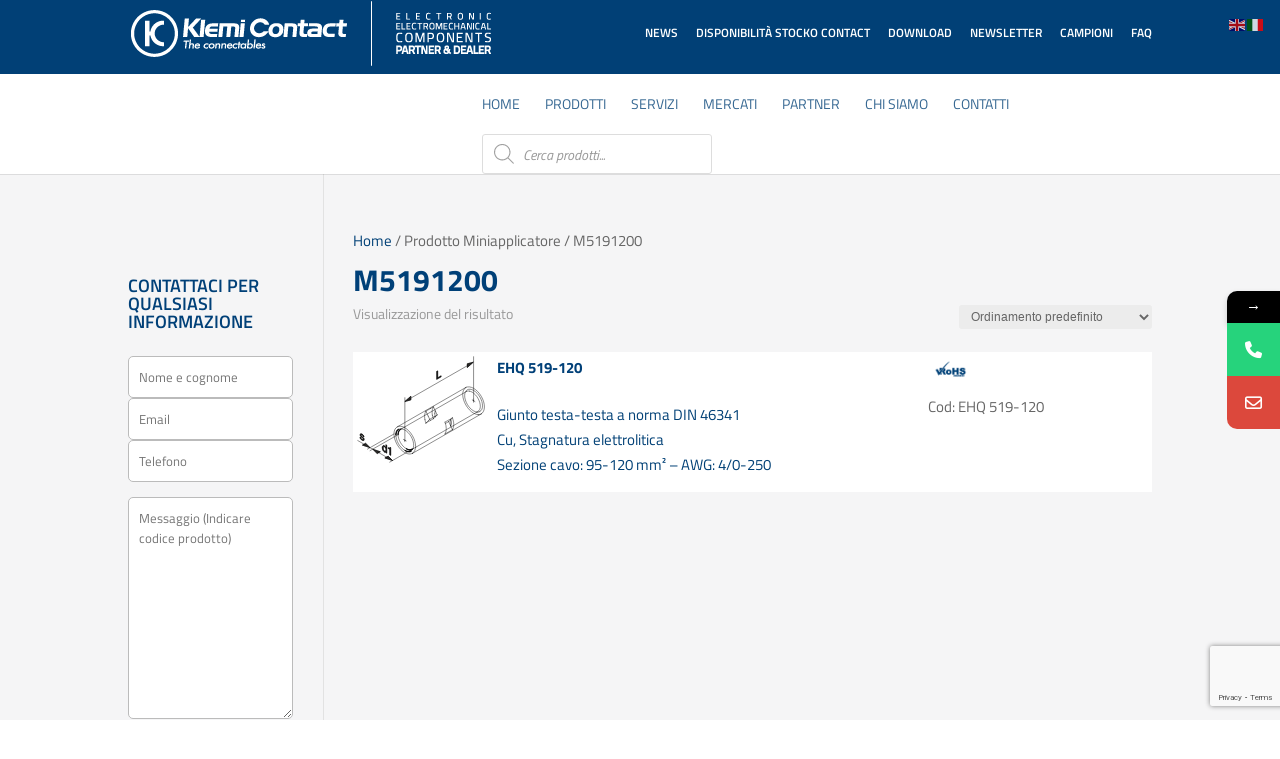

--- FILE ---
content_type: text/html; charset=utf-8
request_url: https://www.google.com/recaptcha/api2/anchor?ar=1&k=6LeQleEUAAAAAAhi8cAV90gPKs9v2YMuoJSQikK4&co=aHR0cHM6Ly93d3cua2xlbWktY29udGFjdC5jb206NDQz&hl=en&v=PoyoqOPhxBO7pBk68S4YbpHZ&size=invisible&anchor-ms=20000&execute-ms=30000&cb=hp9xloxayyxu
body_size: 48720
content:
<!DOCTYPE HTML><html dir="ltr" lang="en"><head><meta http-equiv="Content-Type" content="text/html; charset=UTF-8">
<meta http-equiv="X-UA-Compatible" content="IE=edge">
<title>reCAPTCHA</title>
<style type="text/css">
/* cyrillic-ext */
@font-face {
  font-family: 'Roboto';
  font-style: normal;
  font-weight: 400;
  font-stretch: 100%;
  src: url(//fonts.gstatic.com/s/roboto/v48/KFO7CnqEu92Fr1ME7kSn66aGLdTylUAMa3GUBHMdazTgWw.woff2) format('woff2');
  unicode-range: U+0460-052F, U+1C80-1C8A, U+20B4, U+2DE0-2DFF, U+A640-A69F, U+FE2E-FE2F;
}
/* cyrillic */
@font-face {
  font-family: 'Roboto';
  font-style: normal;
  font-weight: 400;
  font-stretch: 100%;
  src: url(//fonts.gstatic.com/s/roboto/v48/KFO7CnqEu92Fr1ME7kSn66aGLdTylUAMa3iUBHMdazTgWw.woff2) format('woff2');
  unicode-range: U+0301, U+0400-045F, U+0490-0491, U+04B0-04B1, U+2116;
}
/* greek-ext */
@font-face {
  font-family: 'Roboto';
  font-style: normal;
  font-weight: 400;
  font-stretch: 100%;
  src: url(//fonts.gstatic.com/s/roboto/v48/KFO7CnqEu92Fr1ME7kSn66aGLdTylUAMa3CUBHMdazTgWw.woff2) format('woff2');
  unicode-range: U+1F00-1FFF;
}
/* greek */
@font-face {
  font-family: 'Roboto';
  font-style: normal;
  font-weight: 400;
  font-stretch: 100%;
  src: url(//fonts.gstatic.com/s/roboto/v48/KFO7CnqEu92Fr1ME7kSn66aGLdTylUAMa3-UBHMdazTgWw.woff2) format('woff2');
  unicode-range: U+0370-0377, U+037A-037F, U+0384-038A, U+038C, U+038E-03A1, U+03A3-03FF;
}
/* math */
@font-face {
  font-family: 'Roboto';
  font-style: normal;
  font-weight: 400;
  font-stretch: 100%;
  src: url(//fonts.gstatic.com/s/roboto/v48/KFO7CnqEu92Fr1ME7kSn66aGLdTylUAMawCUBHMdazTgWw.woff2) format('woff2');
  unicode-range: U+0302-0303, U+0305, U+0307-0308, U+0310, U+0312, U+0315, U+031A, U+0326-0327, U+032C, U+032F-0330, U+0332-0333, U+0338, U+033A, U+0346, U+034D, U+0391-03A1, U+03A3-03A9, U+03B1-03C9, U+03D1, U+03D5-03D6, U+03F0-03F1, U+03F4-03F5, U+2016-2017, U+2034-2038, U+203C, U+2040, U+2043, U+2047, U+2050, U+2057, U+205F, U+2070-2071, U+2074-208E, U+2090-209C, U+20D0-20DC, U+20E1, U+20E5-20EF, U+2100-2112, U+2114-2115, U+2117-2121, U+2123-214F, U+2190, U+2192, U+2194-21AE, U+21B0-21E5, U+21F1-21F2, U+21F4-2211, U+2213-2214, U+2216-22FF, U+2308-230B, U+2310, U+2319, U+231C-2321, U+2336-237A, U+237C, U+2395, U+239B-23B7, U+23D0, U+23DC-23E1, U+2474-2475, U+25AF, U+25B3, U+25B7, U+25BD, U+25C1, U+25CA, U+25CC, U+25FB, U+266D-266F, U+27C0-27FF, U+2900-2AFF, U+2B0E-2B11, U+2B30-2B4C, U+2BFE, U+3030, U+FF5B, U+FF5D, U+1D400-1D7FF, U+1EE00-1EEFF;
}
/* symbols */
@font-face {
  font-family: 'Roboto';
  font-style: normal;
  font-weight: 400;
  font-stretch: 100%;
  src: url(//fonts.gstatic.com/s/roboto/v48/KFO7CnqEu92Fr1ME7kSn66aGLdTylUAMaxKUBHMdazTgWw.woff2) format('woff2');
  unicode-range: U+0001-000C, U+000E-001F, U+007F-009F, U+20DD-20E0, U+20E2-20E4, U+2150-218F, U+2190, U+2192, U+2194-2199, U+21AF, U+21E6-21F0, U+21F3, U+2218-2219, U+2299, U+22C4-22C6, U+2300-243F, U+2440-244A, U+2460-24FF, U+25A0-27BF, U+2800-28FF, U+2921-2922, U+2981, U+29BF, U+29EB, U+2B00-2BFF, U+4DC0-4DFF, U+FFF9-FFFB, U+10140-1018E, U+10190-1019C, U+101A0, U+101D0-101FD, U+102E0-102FB, U+10E60-10E7E, U+1D2C0-1D2D3, U+1D2E0-1D37F, U+1F000-1F0FF, U+1F100-1F1AD, U+1F1E6-1F1FF, U+1F30D-1F30F, U+1F315, U+1F31C, U+1F31E, U+1F320-1F32C, U+1F336, U+1F378, U+1F37D, U+1F382, U+1F393-1F39F, U+1F3A7-1F3A8, U+1F3AC-1F3AF, U+1F3C2, U+1F3C4-1F3C6, U+1F3CA-1F3CE, U+1F3D4-1F3E0, U+1F3ED, U+1F3F1-1F3F3, U+1F3F5-1F3F7, U+1F408, U+1F415, U+1F41F, U+1F426, U+1F43F, U+1F441-1F442, U+1F444, U+1F446-1F449, U+1F44C-1F44E, U+1F453, U+1F46A, U+1F47D, U+1F4A3, U+1F4B0, U+1F4B3, U+1F4B9, U+1F4BB, U+1F4BF, U+1F4C8-1F4CB, U+1F4D6, U+1F4DA, U+1F4DF, U+1F4E3-1F4E6, U+1F4EA-1F4ED, U+1F4F7, U+1F4F9-1F4FB, U+1F4FD-1F4FE, U+1F503, U+1F507-1F50B, U+1F50D, U+1F512-1F513, U+1F53E-1F54A, U+1F54F-1F5FA, U+1F610, U+1F650-1F67F, U+1F687, U+1F68D, U+1F691, U+1F694, U+1F698, U+1F6AD, U+1F6B2, U+1F6B9-1F6BA, U+1F6BC, U+1F6C6-1F6CF, U+1F6D3-1F6D7, U+1F6E0-1F6EA, U+1F6F0-1F6F3, U+1F6F7-1F6FC, U+1F700-1F7FF, U+1F800-1F80B, U+1F810-1F847, U+1F850-1F859, U+1F860-1F887, U+1F890-1F8AD, U+1F8B0-1F8BB, U+1F8C0-1F8C1, U+1F900-1F90B, U+1F93B, U+1F946, U+1F984, U+1F996, U+1F9E9, U+1FA00-1FA6F, U+1FA70-1FA7C, U+1FA80-1FA89, U+1FA8F-1FAC6, U+1FACE-1FADC, U+1FADF-1FAE9, U+1FAF0-1FAF8, U+1FB00-1FBFF;
}
/* vietnamese */
@font-face {
  font-family: 'Roboto';
  font-style: normal;
  font-weight: 400;
  font-stretch: 100%;
  src: url(//fonts.gstatic.com/s/roboto/v48/KFO7CnqEu92Fr1ME7kSn66aGLdTylUAMa3OUBHMdazTgWw.woff2) format('woff2');
  unicode-range: U+0102-0103, U+0110-0111, U+0128-0129, U+0168-0169, U+01A0-01A1, U+01AF-01B0, U+0300-0301, U+0303-0304, U+0308-0309, U+0323, U+0329, U+1EA0-1EF9, U+20AB;
}
/* latin-ext */
@font-face {
  font-family: 'Roboto';
  font-style: normal;
  font-weight: 400;
  font-stretch: 100%;
  src: url(//fonts.gstatic.com/s/roboto/v48/KFO7CnqEu92Fr1ME7kSn66aGLdTylUAMa3KUBHMdazTgWw.woff2) format('woff2');
  unicode-range: U+0100-02BA, U+02BD-02C5, U+02C7-02CC, U+02CE-02D7, U+02DD-02FF, U+0304, U+0308, U+0329, U+1D00-1DBF, U+1E00-1E9F, U+1EF2-1EFF, U+2020, U+20A0-20AB, U+20AD-20C0, U+2113, U+2C60-2C7F, U+A720-A7FF;
}
/* latin */
@font-face {
  font-family: 'Roboto';
  font-style: normal;
  font-weight: 400;
  font-stretch: 100%;
  src: url(//fonts.gstatic.com/s/roboto/v48/KFO7CnqEu92Fr1ME7kSn66aGLdTylUAMa3yUBHMdazQ.woff2) format('woff2');
  unicode-range: U+0000-00FF, U+0131, U+0152-0153, U+02BB-02BC, U+02C6, U+02DA, U+02DC, U+0304, U+0308, U+0329, U+2000-206F, U+20AC, U+2122, U+2191, U+2193, U+2212, U+2215, U+FEFF, U+FFFD;
}
/* cyrillic-ext */
@font-face {
  font-family: 'Roboto';
  font-style: normal;
  font-weight: 500;
  font-stretch: 100%;
  src: url(//fonts.gstatic.com/s/roboto/v48/KFO7CnqEu92Fr1ME7kSn66aGLdTylUAMa3GUBHMdazTgWw.woff2) format('woff2');
  unicode-range: U+0460-052F, U+1C80-1C8A, U+20B4, U+2DE0-2DFF, U+A640-A69F, U+FE2E-FE2F;
}
/* cyrillic */
@font-face {
  font-family: 'Roboto';
  font-style: normal;
  font-weight: 500;
  font-stretch: 100%;
  src: url(//fonts.gstatic.com/s/roboto/v48/KFO7CnqEu92Fr1ME7kSn66aGLdTylUAMa3iUBHMdazTgWw.woff2) format('woff2');
  unicode-range: U+0301, U+0400-045F, U+0490-0491, U+04B0-04B1, U+2116;
}
/* greek-ext */
@font-face {
  font-family: 'Roboto';
  font-style: normal;
  font-weight: 500;
  font-stretch: 100%;
  src: url(//fonts.gstatic.com/s/roboto/v48/KFO7CnqEu92Fr1ME7kSn66aGLdTylUAMa3CUBHMdazTgWw.woff2) format('woff2');
  unicode-range: U+1F00-1FFF;
}
/* greek */
@font-face {
  font-family: 'Roboto';
  font-style: normal;
  font-weight: 500;
  font-stretch: 100%;
  src: url(//fonts.gstatic.com/s/roboto/v48/KFO7CnqEu92Fr1ME7kSn66aGLdTylUAMa3-UBHMdazTgWw.woff2) format('woff2');
  unicode-range: U+0370-0377, U+037A-037F, U+0384-038A, U+038C, U+038E-03A1, U+03A3-03FF;
}
/* math */
@font-face {
  font-family: 'Roboto';
  font-style: normal;
  font-weight: 500;
  font-stretch: 100%;
  src: url(//fonts.gstatic.com/s/roboto/v48/KFO7CnqEu92Fr1ME7kSn66aGLdTylUAMawCUBHMdazTgWw.woff2) format('woff2');
  unicode-range: U+0302-0303, U+0305, U+0307-0308, U+0310, U+0312, U+0315, U+031A, U+0326-0327, U+032C, U+032F-0330, U+0332-0333, U+0338, U+033A, U+0346, U+034D, U+0391-03A1, U+03A3-03A9, U+03B1-03C9, U+03D1, U+03D5-03D6, U+03F0-03F1, U+03F4-03F5, U+2016-2017, U+2034-2038, U+203C, U+2040, U+2043, U+2047, U+2050, U+2057, U+205F, U+2070-2071, U+2074-208E, U+2090-209C, U+20D0-20DC, U+20E1, U+20E5-20EF, U+2100-2112, U+2114-2115, U+2117-2121, U+2123-214F, U+2190, U+2192, U+2194-21AE, U+21B0-21E5, U+21F1-21F2, U+21F4-2211, U+2213-2214, U+2216-22FF, U+2308-230B, U+2310, U+2319, U+231C-2321, U+2336-237A, U+237C, U+2395, U+239B-23B7, U+23D0, U+23DC-23E1, U+2474-2475, U+25AF, U+25B3, U+25B7, U+25BD, U+25C1, U+25CA, U+25CC, U+25FB, U+266D-266F, U+27C0-27FF, U+2900-2AFF, U+2B0E-2B11, U+2B30-2B4C, U+2BFE, U+3030, U+FF5B, U+FF5D, U+1D400-1D7FF, U+1EE00-1EEFF;
}
/* symbols */
@font-face {
  font-family: 'Roboto';
  font-style: normal;
  font-weight: 500;
  font-stretch: 100%;
  src: url(//fonts.gstatic.com/s/roboto/v48/KFO7CnqEu92Fr1ME7kSn66aGLdTylUAMaxKUBHMdazTgWw.woff2) format('woff2');
  unicode-range: U+0001-000C, U+000E-001F, U+007F-009F, U+20DD-20E0, U+20E2-20E4, U+2150-218F, U+2190, U+2192, U+2194-2199, U+21AF, U+21E6-21F0, U+21F3, U+2218-2219, U+2299, U+22C4-22C6, U+2300-243F, U+2440-244A, U+2460-24FF, U+25A0-27BF, U+2800-28FF, U+2921-2922, U+2981, U+29BF, U+29EB, U+2B00-2BFF, U+4DC0-4DFF, U+FFF9-FFFB, U+10140-1018E, U+10190-1019C, U+101A0, U+101D0-101FD, U+102E0-102FB, U+10E60-10E7E, U+1D2C0-1D2D3, U+1D2E0-1D37F, U+1F000-1F0FF, U+1F100-1F1AD, U+1F1E6-1F1FF, U+1F30D-1F30F, U+1F315, U+1F31C, U+1F31E, U+1F320-1F32C, U+1F336, U+1F378, U+1F37D, U+1F382, U+1F393-1F39F, U+1F3A7-1F3A8, U+1F3AC-1F3AF, U+1F3C2, U+1F3C4-1F3C6, U+1F3CA-1F3CE, U+1F3D4-1F3E0, U+1F3ED, U+1F3F1-1F3F3, U+1F3F5-1F3F7, U+1F408, U+1F415, U+1F41F, U+1F426, U+1F43F, U+1F441-1F442, U+1F444, U+1F446-1F449, U+1F44C-1F44E, U+1F453, U+1F46A, U+1F47D, U+1F4A3, U+1F4B0, U+1F4B3, U+1F4B9, U+1F4BB, U+1F4BF, U+1F4C8-1F4CB, U+1F4D6, U+1F4DA, U+1F4DF, U+1F4E3-1F4E6, U+1F4EA-1F4ED, U+1F4F7, U+1F4F9-1F4FB, U+1F4FD-1F4FE, U+1F503, U+1F507-1F50B, U+1F50D, U+1F512-1F513, U+1F53E-1F54A, U+1F54F-1F5FA, U+1F610, U+1F650-1F67F, U+1F687, U+1F68D, U+1F691, U+1F694, U+1F698, U+1F6AD, U+1F6B2, U+1F6B9-1F6BA, U+1F6BC, U+1F6C6-1F6CF, U+1F6D3-1F6D7, U+1F6E0-1F6EA, U+1F6F0-1F6F3, U+1F6F7-1F6FC, U+1F700-1F7FF, U+1F800-1F80B, U+1F810-1F847, U+1F850-1F859, U+1F860-1F887, U+1F890-1F8AD, U+1F8B0-1F8BB, U+1F8C0-1F8C1, U+1F900-1F90B, U+1F93B, U+1F946, U+1F984, U+1F996, U+1F9E9, U+1FA00-1FA6F, U+1FA70-1FA7C, U+1FA80-1FA89, U+1FA8F-1FAC6, U+1FACE-1FADC, U+1FADF-1FAE9, U+1FAF0-1FAF8, U+1FB00-1FBFF;
}
/* vietnamese */
@font-face {
  font-family: 'Roboto';
  font-style: normal;
  font-weight: 500;
  font-stretch: 100%;
  src: url(//fonts.gstatic.com/s/roboto/v48/KFO7CnqEu92Fr1ME7kSn66aGLdTylUAMa3OUBHMdazTgWw.woff2) format('woff2');
  unicode-range: U+0102-0103, U+0110-0111, U+0128-0129, U+0168-0169, U+01A0-01A1, U+01AF-01B0, U+0300-0301, U+0303-0304, U+0308-0309, U+0323, U+0329, U+1EA0-1EF9, U+20AB;
}
/* latin-ext */
@font-face {
  font-family: 'Roboto';
  font-style: normal;
  font-weight: 500;
  font-stretch: 100%;
  src: url(//fonts.gstatic.com/s/roboto/v48/KFO7CnqEu92Fr1ME7kSn66aGLdTylUAMa3KUBHMdazTgWw.woff2) format('woff2');
  unicode-range: U+0100-02BA, U+02BD-02C5, U+02C7-02CC, U+02CE-02D7, U+02DD-02FF, U+0304, U+0308, U+0329, U+1D00-1DBF, U+1E00-1E9F, U+1EF2-1EFF, U+2020, U+20A0-20AB, U+20AD-20C0, U+2113, U+2C60-2C7F, U+A720-A7FF;
}
/* latin */
@font-face {
  font-family: 'Roboto';
  font-style: normal;
  font-weight: 500;
  font-stretch: 100%;
  src: url(//fonts.gstatic.com/s/roboto/v48/KFO7CnqEu92Fr1ME7kSn66aGLdTylUAMa3yUBHMdazQ.woff2) format('woff2');
  unicode-range: U+0000-00FF, U+0131, U+0152-0153, U+02BB-02BC, U+02C6, U+02DA, U+02DC, U+0304, U+0308, U+0329, U+2000-206F, U+20AC, U+2122, U+2191, U+2193, U+2212, U+2215, U+FEFF, U+FFFD;
}
/* cyrillic-ext */
@font-face {
  font-family: 'Roboto';
  font-style: normal;
  font-weight: 900;
  font-stretch: 100%;
  src: url(//fonts.gstatic.com/s/roboto/v48/KFO7CnqEu92Fr1ME7kSn66aGLdTylUAMa3GUBHMdazTgWw.woff2) format('woff2');
  unicode-range: U+0460-052F, U+1C80-1C8A, U+20B4, U+2DE0-2DFF, U+A640-A69F, U+FE2E-FE2F;
}
/* cyrillic */
@font-face {
  font-family: 'Roboto';
  font-style: normal;
  font-weight: 900;
  font-stretch: 100%;
  src: url(//fonts.gstatic.com/s/roboto/v48/KFO7CnqEu92Fr1ME7kSn66aGLdTylUAMa3iUBHMdazTgWw.woff2) format('woff2');
  unicode-range: U+0301, U+0400-045F, U+0490-0491, U+04B0-04B1, U+2116;
}
/* greek-ext */
@font-face {
  font-family: 'Roboto';
  font-style: normal;
  font-weight: 900;
  font-stretch: 100%;
  src: url(//fonts.gstatic.com/s/roboto/v48/KFO7CnqEu92Fr1ME7kSn66aGLdTylUAMa3CUBHMdazTgWw.woff2) format('woff2');
  unicode-range: U+1F00-1FFF;
}
/* greek */
@font-face {
  font-family: 'Roboto';
  font-style: normal;
  font-weight: 900;
  font-stretch: 100%;
  src: url(//fonts.gstatic.com/s/roboto/v48/KFO7CnqEu92Fr1ME7kSn66aGLdTylUAMa3-UBHMdazTgWw.woff2) format('woff2');
  unicode-range: U+0370-0377, U+037A-037F, U+0384-038A, U+038C, U+038E-03A1, U+03A3-03FF;
}
/* math */
@font-face {
  font-family: 'Roboto';
  font-style: normal;
  font-weight: 900;
  font-stretch: 100%;
  src: url(//fonts.gstatic.com/s/roboto/v48/KFO7CnqEu92Fr1ME7kSn66aGLdTylUAMawCUBHMdazTgWw.woff2) format('woff2');
  unicode-range: U+0302-0303, U+0305, U+0307-0308, U+0310, U+0312, U+0315, U+031A, U+0326-0327, U+032C, U+032F-0330, U+0332-0333, U+0338, U+033A, U+0346, U+034D, U+0391-03A1, U+03A3-03A9, U+03B1-03C9, U+03D1, U+03D5-03D6, U+03F0-03F1, U+03F4-03F5, U+2016-2017, U+2034-2038, U+203C, U+2040, U+2043, U+2047, U+2050, U+2057, U+205F, U+2070-2071, U+2074-208E, U+2090-209C, U+20D0-20DC, U+20E1, U+20E5-20EF, U+2100-2112, U+2114-2115, U+2117-2121, U+2123-214F, U+2190, U+2192, U+2194-21AE, U+21B0-21E5, U+21F1-21F2, U+21F4-2211, U+2213-2214, U+2216-22FF, U+2308-230B, U+2310, U+2319, U+231C-2321, U+2336-237A, U+237C, U+2395, U+239B-23B7, U+23D0, U+23DC-23E1, U+2474-2475, U+25AF, U+25B3, U+25B7, U+25BD, U+25C1, U+25CA, U+25CC, U+25FB, U+266D-266F, U+27C0-27FF, U+2900-2AFF, U+2B0E-2B11, U+2B30-2B4C, U+2BFE, U+3030, U+FF5B, U+FF5D, U+1D400-1D7FF, U+1EE00-1EEFF;
}
/* symbols */
@font-face {
  font-family: 'Roboto';
  font-style: normal;
  font-weight: 900;
  font-stretch: 100%;
  src: url(//fonts.gstatic.com/s/roboto/v48/KFO7CnqEu92Fr1ME7kSn66aGLdTylUAMaxKUBHMdazTgWw.woff2) format('woff2');
  unicode-range: U+0001-000C, U+000E-001F, U+007F-009F, U+20DD-20E0, U+20E2-20E4, U+2150-218F, U+2190, U+2192, U+2194-2199, U+21AF, U+21E6-21F0, U+21F3, U+2218-2219, U+2299, U+22C4-22C6, U+2300-243F, U+2440-244A, U+2460-24FF, U+25A0-27BF, U+2800-28FF, U+2921-2922, U+2981, U+29BF, U+29EB, U+2B00-2BFF, U+4DC0-4DFF, U+FFF9-FFFB, U+10140-1018E, U+10190-1019C, U+101A0, U+101D0-101FD, U+102E0-102FB, U+10E60-10E7E, U+1D2C0-1D2D3, U+1D2E0-1D37F, U+1F000-1F0FF, U+1F100-1F1AD, U+1F1E6-1F1FF, U+1F30D-1F30F, U+1F315, U+1F31C, U+1F31E, U+1F320-1F32C, U+1F336, U+1F378, U+1F37D, U+1F382, U+1F393-1F39F, U+1F3A7-1F3A8, U+1F3AC-1F3AF, U+1F3C2, U+1F3C4-1F3C6, U+1F3CA-1F3CE, U+1F3D4-1F3E0, U+1F3ED, U+1F3F1-1F3F3, U+1F3F5-1F3F7, U+1F408, U+1F415, U+1F41F, U+1F426, U+1F43F, U+1F441-1F442, U+1F444, U+1F446-1F449, U+1F44C-1F44E, U+1F453, U+1F46A, U+1F47D, U+1F4A3, U+1F4B0, U+1F4B3, U+1F4B9, U+1F4BB, U+1F4BF, U+1F4C8-1F4CB, U+1F4D6, U+1F4DA, U+1F4DF, U+1F4E3-1F4E6, U+1F4EA-1F4ED, U+1F4F7, U+1F4F9-1F4FB, U+1F4FD-1F4FE, U+1F503, U+1F507-1F50B, U+1F50D, U+1F512-1F513, U+1F53E-1F54A, U+1F54F-1F5FA, U+1F610, U+1F650-1F67F, U+1F687, U+1F68D, U+1F691, U+1F694, U+1F698, U+1F6AD, U+1F6B2, U+1F6B9-1F6BA, U+1F6BC, U+1F6C6-1F6CF, U+1F6D3-1F6D7, U+1F6E0-1F6EA, U+1F6F0-1F6F3, U+1F6F7-1F6FC, U+1F700-1F7FF, U+1F800-1F80B, U+1F810-1F847, U+1F850-1F859, U+1F860-1F887, U+1F890-1F8AD, U+1F8B0-1F8BB, U+1F8C0-1F8C1, U+1F900-1F90B, U+1F93B, U+1F946, U+1F984, U+1F996, U+1F9E9, U+1FA00-1FA6F, U+1FA70-1FA7C, U+1FA80-1FA89, U+1FA8F-1FAC6, U+1FACE-1FADC, U+1FADF-1FAE9, U+1FAF0-1FAF8, U+1FB00-1FBFF;
}
/* vietnamese */
@font-face {
  font-family: 'Roboto';
  font-style: normal;
  font-weight: 900;
  font-stretch: 100%;
  src: url(//fonts.gstatic.com/s/roboto/v48/KFO7CnqEu92Fr1ME7kSn66aGLdTylUAMa3OUBHMdazTgWw.woff2) format('woff2');
  unicode-range: U+0102-0103, U+0110-0111, U+0128-0129, U+0168-0169, U+01A0-01A1, U+01AF-01B0, U+0300-0301, U+0303-0304, U+0308-0309, U+0323, U+0329, U+1EA0-1EF9, U+20AB;
}
/* latin-ext */
@font-face {
  font-family: 'Roboto';
  font-style: normal;
  font-weight: 900;
  font-stretch: 100%;
  src: url(//fonts.gstatic.com/s/roboto/v48/KFO7CnqEu92Fr1ME7kSn66aGLdTylUAMa3KUBHMdazTgWw.woff2) format('woff2');
  unicode-range: U+0100-02BA, U+02BD-02C5, U+02C7-02CC, U+02CE-02D7, U+02DD-02FF, U+0304, U+0308, U+0329, U+1D00-1DBF, U+1E00-1E9F, U+1EF2-1EFF, U+2020, U+20A0-20AB, U+20AD-20C0, U+2113, U+2C60-2C7F, U+A720-A7FF;
}
/* latin */
@font-face {
  font-family: 'Roboto';
  font-style: normal;
  font-weight: 900;
  font-stretch: 100%;
  src: url(//fonts.gstatic.com/s/roboto/v48/KFO7CnqEu92Fr1ME7kSn66aGLdTylUAMa3yUBHMdazQ.woff2) format('woff2');
  unicode-range: U+0000-00FF, U+0131, U+0152-0153, U+02BB-02BC, U+02C6, U+02DA, U+02DC, U+0304, U+0308, U+0329, U+2000-206F, U+20AC, U+2122, U+2191, U+2193, U+2212, U+2215, U+FEFF, U+FFFD;
}

</style>
<link rel="stylesheet" type="text/css" href="https://www.gstatic.com/recaptcha/releases/PoyoqOPhxBO7pBk68S4YbpHZ/styles__ltr.css">
<script nonce="coOpIH5uC6Zt-027BoKKag" type="text/javascript">window['__recaptcha_api'] = 'https://www.google.com/recaptcha/api2/';</script>
<script type="text/javascript" src="https://www.gstatic.com/recaptcha/releases/PoyoqOPhxBO7pBk68S4YbpHZ/recaptcha__en.js" nonce="coOpIH5uC6Zt-027BoKKag">
      
    </script></head>
<body><div id="rc-anchor-alert" class="rc-anchor-alert"></div>
<input type="hidden" id="recaptcha-token" value="[base64]">
<script type="text/javascript" nonce="coOpIH5uC6Zt-027BoKKag">
      recaptcha.anchor.Main.init("[\x22ainput\x22,[\x22bgdata\x22,\x22\x22,\[base64]/[base64]/bmV3IFpbdF0obVswXSk6Sz09Mj9uZXcgWlt0XShtWzBdLG1bMV0pOks9PTM/bmV3IFpbdF0obVswXSxtWzFdLG1bMl0pOks9PTQ/[base64]/[base64]/[base64]/[base64]/[base64]/[base64]/[base64]/[base64]/[base64]/[base64]/[base64]/[base64]/[base64]/[base64]\\u003d\\u003d\x22,\[base64]\\u003d\x22,\x22R3/[base64]/w7rCjcOMwodZwqpHwoUbwoYFw5zDtMKXfBnDsC7CkyvCgcOSdMOsacKFBMOLacOGDsKmHhhzTyXChMKtL8OOwrMBFBwwDcOgwoxcLcOVO8OEHsKFwq/DlMO6wqsUe8OELA7CszLDiHXCsm7Ck0ldwoEwV2gOWcKewrrDp1vDsjIHw6vCkFnDtsOOZcKHwqNMwoHDucKRwocDwrrCmsK2w7hAw5hSwqLDiMOQw47CnSLDlx7ChcOmfQbCksKdBMOKwr/ColjDv8K8w5JdecKYw7EZK8Ota8KrwrssM8KAw5LDv8OuVAnCtm/[base64]/Du1LDmko4DgPDjMOIwq5bw4BcwozCgmnCucOXYcOSwq4pHMOnDMKOw5TDpWEYEMODQ3jCnhHDpTk0XMOiw4vDiH8iU8KOwr9AEsOMXBjCh8KqIsKnQ8OeCyjCh8O5C8OsO20QaFLDpsKML8KXwqlpA2dow5UNa8Knw7/DpcOOHMKdwqZQeU/DonnCiUtdDsK0McOdw4fDlDvDpsKyAcOACHPCrcODCX0EeDDCoRXCisOgw6HDqTbDl0lLw4x6ciI9AmRCacK7worDqg/CggrDjsOGw6cJwrpvwp4mZcK7YcObw6V/DQMDfF7DiUQFbsOswrZDwr/ClMONSsKdwrbCicORwoPCmsO1PsKJwo16TMOJwrrCtMOwwrDDlsOdw6s2AcKqbsOEw7fDscKPw5lmwpLDgMO7YwQ8ExJiw7Z/bmwNw7g8w40US1HCnMKzw7JRwp9BShrCtsOAQwbCuQIKwpTClMK7fQvDiToAwpzDkcK5w4zDtcK2wo8Cwo1pBkQDE8Omw7vDhxTCj2NxXTPDqsOhfsOCwr7DqsK+w7TCqMKNw5jCiQBiwrtGD8KHWsOEw5fCploFwq8pTMK0J8Omw6vDmMOawot3J8KHwrU/PcKufwlEw4DCjcOzwpHDmjATV1tTTcK2wozDmChCw7MnecO2wqtVaMKxw7nDhlxWwokRwoZjwo4swpHCtE/CtsKAHgvChnvDq8ORK37CvMK+Wx3CusOiXnoWw5/CiUDDocOebMKcXx/CscKJw7/[base64]/DtBHDlT9QEMKrwpnDncO5w4Zrw75dw4XCnkfDvTdzDsOcwpvCrcKsBSxTXcKcw593wovDlFvCkcKXFEw3w6dswp9oZsKodyhNTMOlVcOPw5PCvSQ2wrd6w77DrEwhwq4Zw6jDmsK1VsKhw5bDmyh/w7t7HBgfw4bDisKTw5rDksKzc3LDiVXDicKHaCEeClPDscKELMO0WTl7Olg0D0TDosOlF0s5OmInwo3DjhrDjsKzwo97w67Ct2wrwrMWwpcvb17Cq8OXO8OCwpfCrsOTXMOIacOGCERODyV4Nh5XwqrCtknCkFwrIy/Do8KFGW/Dt8KLQDnCgCcMUsKJbinCnMKHwrjDn3kUdcK6ZsOwwqQzwo/DtcOhTTM8w7zCn8O9wrMLTCDCncKyw7pMw4XCp8KID8O0dRBKwrvCn8OSw6cjwp7CsW/[base64]/[base64]/Ck0fDqF/CkU54w6NTRw40JMKXacKGAxhIJhR9EsOJwqXDvw3DosOxw7jDi0DCocKcwocSKlzCmsKWIcKHUkRdw7l9wpPCmsKqwoLCjsK4w6ZPdMOkw6VHXcK+Pg15NTPCsF/CiWfCtMK/wqHDtsK3wpPCiBJZPcO9XlXDk8KDwpVME0fDrHDDu17DmMKUwqnDqcOyw5JgDFXCrhPCn197IsKIwqXCrAHCpX/CrUlyB8OIwpYpLwAmG8Ktwr4swrnDtMKSw6ZwwqTCkXk5wqDCkRTClsKHwo18RGrCiCvDs1jCsTHDhsO6wpB9wpPColwmKsKUbFTDjjR/[base64]/wogpwo7Cq8O/a1lpSXRcw5VRwogfw7PCisKBw4rCk13Di0bDlsK9NSzCvsKIGMOreMKVZMK+QAPDocKdwpc7wrbDmndTSHjDhsKMw4NwY8K/dBbChT7DqCJuwptQEXJVwoJpZ8KTQybDrEnCqMK7wqpZwqNlw6HCn0rCqMKdwp0lw7VawoxMw7o8WCfDgcK5w50lFcK3QsOhwoB8ciheDzI9L8KDwqw4w6TDlXY0wrzDpmg2eMO4AcOybcKNXMKdw6teMcONw4U5wq/Cvzljwox/DMKswqg7fGZ4wqJmHkjDtkBgwrJHCsO/w7LCkcK4E11Ywpd+SzzCrkrDvsKLw5YTwrVfw5fCuFnCksOIwrvCtMOQVyArw7vCj2/[base64]/wqnDjXbCnXopBsKdbRvDoybDiUgfHWvDocK1w7YPw4hbRMOCQQbCrcOWw6vDkMOIaF/[base64]/FsK5wok7w5vDlsOVOxILw53CvsKhHxkcw7zDsS7DiGXDhMObCcOJPQgTw5HCuAHDriTCtBNhw6pLE8OYwrvDqTRBwrdiw5IoQ8OswpUvByzDuzHDjcKjwpNYLMKIw4pAw607w71gw7QIw6Idw6nCqMK/DnfClSF5w5MRwr/CvALCj1ZWwqBmwqxEwqw2wrrDkHorZ8K3BsKsw7PClMK3wrZZwoPDpcK3w5PDsnttwp0kw6/DsQLCo2jDqnrDrH/CkcOCw7nDhcOPY0FfwqslwpDCnkfDl8KHwpbDqjdiAXTDpMOeZn1dBcKGRiERwp7Dhx7CksKGDXLChsO/N8O1w4LCl8OJw6XDuMKSwpfCjG5swqQJIcKFw5A1wqZnw5PDp1zCk8OGaDPDtcKTaWzCnMOTNyZWNsO6ccK1wpHCmsOjw4bDoWMRcknCsMKUw6BGwqvDmh/Dp8K/w47DvcOvwocow6XDrMK2eiXDijhkUGPDoH0Bw7RyOFbCowPCo8KzOizDusKEwrkaFzxEJ8O0dsOKwpfDm8OMwojDp0NbFW3CjsOnBsKawoZAOU3CgsKbwoXDkDI2RjTDr8OYfsKtwoPCkwluwrlBw4TCkMK2dMOVwoXCuwPCnxVFwq3DtRZhw4rDkMKPwrvDkMK/ZsKDw4HCnBXCtxfCsXcmwp7DmErDq8OJPkIBHcO1w7jCiX9oMx/Ds8OYPsKiwrrDoRLDtsOGNcO6JT9pacOxCsO1TG1vS8OOdcONwr3ChsKHwqPDmyZ+w75hw7/DhMO+JsKxccOZCMOAMcK5XMKpw73CoFPCiDHCt2lOP8Kkw7rCscOAwoDDtMK4fsOjwp3DnEMhDQXCljjDpitHH8Kpw5/DtjDDoiYyCsOgw7thwrNweSfCtQkKTsKdwrDCpMOjw4FmbsKuCcKqw5hrwp0Fwo3DjsKowqsvemvCrsKgwp8uwpwHNcO8JMKkw5HDvhQUbMOaJ8Knw7LDn8KAZyB0w6/CnQHDowjCgAx8OHAiEzjDsMOTBAQhwqDCgmbCj0rCmMK5wrTDl8KFVBvDi1bCkSE1ESnDuGLDhxDCmMOoShrDkcKEwrnDolh1wpZHw4LCsjzCo8KgJMOOw63DusOYwoPCtS5hw6XDhQR6w5TCjsO4wqXCmwdCwpPCtSHCjcKIcMK/wo/CkV4TwrhQUF/CscK2wo4CwoVgeS9SwrXDnGNZwr1lwpHDsSJ0GQZQwqYawofCrCAPw78TwrTDu3zDm8KDD8OQw4/[base64]/DtMKDw5Ntw5x7WcOVw4vCl3/Cqjwiw6TCm8OKEMKbwoMzI33CkjfCmMKxAcKpDcOkbV7ChRcKDcKuwr7Dp8OMw4kSw6vCqMKGecOOHkU+H8K4LXc0ZlrDgsKsw4oAwqnDryPDucKaWcKhw54eT8Kqw4nCicK/eyjDj2DCssK9a8Orw6rCiAXChAYIGsODIcK9wojDoAfDmcKcwp7ChcKowpwFQjnDhcO1FGJ5NcO+wrlOw7Mew6vCmhJow6Umwp/CgxIoFF0UB1jCrsOiZcKmfhpVw5pvbsOIw5U7TsKvwr4Sw6DDliRcQsKAHFN2O8OKS2TCkmnDg8OvdSzDpxo8wpRpUS1Bw6TDihfCgmRVCG4Vw7HDiRZBwrN9w5F0w7d9f8Omw6LDslnDl8OQw53DnMOUw5BXE8Oewr8yw5gMw54BW8O4eMOww5/DsMKyw6nDjmXCocOlw77DlsK9w6ZUJmkWwpDChknDjsOdb3p+VMO8TBFRw4HDhsOuw7jDnTRbwr4Ow5Jow4XDm8KdAlIBwofDlMO+e8KCw4lcCA7Co8OzNh4dw4taU8OswpjDryXDkXjDhMOARlbDi8O+w6vDosO/aHPCtMOdw54HRF3ChsK5w4hmwpvCkUx+T3fDvHLCv8OMRgPCisKFD2NRFMOOBsK/C8OBwo0Gw5DCvxhGPsKvP8O/[base64]/DlBl/ZsObwr04CSYTHW5RYcOneTfDocOTw5pkw4JfwqYcFivDs33ChMOGw5LCs30pw6DCkxhdw6LDjjzDpz09PRvCicKTw6HCmcOlw71cw73Di07CrMOgw4/DqjzCvBXDtcOwDxYwAMKKwptOw7rCn2xKwpd2wo57P8Omw5wzUw7DmcKWwrFFwr4WIcOnMsKqwpVlwpoDwo92w67CkATDncO+TmrDgAQLw6HDpsKdwq8rVxrCk8KdwqFyw411TDLDhHVkw4/DjHohwq0zw47CpRHDo8KxbBwmwq4Hwoo6ScOkw4xAw4rDjsKaDjcad0BGbDMZXQzDicKIBTtKwpTDg8O/w7XCkMOnw5pEwr/DncOnw7fDj8OQUm5tw6EzB8OUw7HDkQ7Do8KmwrI+wppEGMOkFcKUTEHDrcKvwr/DgFQpTSEhwpMIDcOqw4zCnMODJ0tlw48UAcOtclnDksKBwplvQMO6fkbCk8KvBcKeD24jTsOUDCMfMg4zwozCtsOvGMOSw5RwdwfCuUXCu8OkUxgiw54wHsOJdkfDg8KrfyJtw7DChMKRPkVcD8KVwqUMFFd9HcKde1/CpwXDkiQhQEbCuXp+w4JAwokBBiQ/YFPDs8OcwqpwY8OnOiJ2N8KFW1xbwr4twrjDiy55e23CiinDhsKBJsKOwrzChkJCX8OywoNUKsKjABfDmnAxB2kNeXLCr8OEw5DDhMKHwpTDhsOSWsKURVkbw7jChXBKwp82fMK8Z1HDncK2wpfCjsODw4/DrsOIHcKbB8O/[base64]/DgShRwrBWw5DDsWPDnsOud8K9wpHDo8KcWMOJDERuVMKzwp7DgyjDi8OkW8KQw71/wpUJwpbDuMO2w5vDslDCsMKdBMK+wpPDvsKuM8OCw6Asw45LwrFOIMO3wptIw61lZFbCtR3Di8OeV8KKw5PDn07CvStmcHTCvMK+w7zDr8O7w7zCkcOIwrbDpzvCh2kSwo5TwpXDqMKzwr7DosOxwovCjS3DtcONMXBebyp8w7vDty/DhsKhc8O2WcOmw53CisOLKMKPw6/CoH3CmMOwbMOkPTLDonUxwqQ1wrlwTcOMwo7ClBcDwqVXETxOw4vCk3DDu8KyQMOLw4TDjyc2fj7DhCRpU0rDhH8kw6M+Q8OdwrAtTsKGwpQzwp8YBsK2L8KNw7/DpMKrwrsIPFvDlkfDkUkFWBgVw5oWwpTCgcKww5YKacO+w6PCsQ3CgRDDlHHCnsK3wp1Ow4XDm8OnQcOOacKLwpYpwqEbGCPDscK9wpHCrcKTUUrDj8KlwpHDiAkPw7Mxwqkgw4N/KHJDw6fDh8OSCGZswpwISxVNP8KgZsOvwrIddmvDg8O9dGDCj0cJI8OxADDCi8OtLMKaeh9iSG3DiMKZSidzwrDDuFfCj8O/HVjDusKNNi03w6dEw4xFw5Y7woBiZsO/cmPDm8KVZ8KeJ0cYw47DqwTCusObw71hw6QbRMO5w5tEw51Yw7nDoMOkwqNpIG1/[base64]/Dmy7DhMO7wqhEwpDCgwrDusOcEMOHZh4MGMOQd8KrdxnDuWfDtWhBOMKzw7DDuMOTwpLDqw/Cq8OIw5TDtBvChEZmw5YRw5AvwqBSw5zDq8KFw7LDtcOKw45/[base64]/CpsKocsKew6lwwqfCs8OCwoh5wqXCjcKDccKbw5AIWMK/ZgBEwqDCqMKZwrxwC3vDtx3CiwInUhluw7fCn8Oawq3CusKYf8Kvw7XCiUY4NMO/w6t0woTCqMKMCinCpMKHw4zCjQ4Uw4nCmRZpwplmesKCw7oBWcOjZMKcccKPfcOSwpzDgwHCtsK0d0RNYW3DsMO4EcK8CHhmHiA0wpF3wpYyKcOzw6MsNB11NcKPZMOWw7vCuXTCvsO9w6bCkB3DmB/DnMK9OsO0woxhUsKtX8KUTU3DgMOCwoHCuHtfwrvCk8KBGybCpMKjwpDCjyHDpcKGXW8sw6FPCMOXwq8KwojCoDjCmm5DZcOrw5kQB8KyPFPCjGkQwrTCu8OffsKowoPCugnDpMKuLGnChBnDosORKcOsZMOgwpfDjcKvCsO6wonCqMOywp/CgB/DvsOZPWR5d2LCpmBCwqZRwpkzw4bCvn0OPMKrYcKpIMO9wpcPUsOrwr3CrsKIIhrCvcKyw6kedsOAeFcfwrdYGsOSZD0xdmUMw48gTzlrR8OnUsOxVcORwrDDocORw5Zqw4ErW8O8wrJCYk8Hwr/DtF8dX8OZeF00wpDDksKkw4Brw7HCrsKxQMOQw4rDuzLCo8K/d8Oow7bDkGDChAzCgsOewp4dwo7ClyPCqMOVDcO1HX3DqcOSAsK+GcOBw6YIw6hOw5kEfE7DvFDCiArCisOtKWN6EivCmEUxw7MGUATCvcKZawBYFcKvw6g9w5/ClRzCqsKlw4wow5bDksObw4k+E8OTw5Fow5TDs8KtenbClWnDmMOywrA7TVLCpcK+CxbDiMKaEcKhW3pRMsKQw5bDuMKHNk/DpcKGwpY1d0rDr8OqCQrCs8KjCQXDv8Kfwr1GwrjDimrDvS5Aw6kcOMOzwq5jw4t8IMORbUkpSnI/[base64]/[base64]/w7h/WHTCnsKrQ8K4wqjChcO4woJSw43CiMOpYEQPw4LDosO7woBLw7LDtMK0w5w+wo/Ct2HDu3d2BhpTw40BwqvCsF3CuhDDg0t0bUoGYsO9H8OiwpjCmTLDrT7CvcOoZXp8dcKTeQoMw4obe0tcwrQZwovCpcK9w4nCp8OCTwhYw4/CksOBw5JnL8KJIwnCnMObw4UfwpYNZRXDucO6DhJbDgfDmiPCvSwow79Swp5FCcOow58jI8KUw6xde8O9wptJAXM7HzRQwrTChTRIf1HCil4AXcK7UidxP2h0UzdZBcOqwpzChcOfw61+w5koaMK0HcOywqFTwpHDocO/LCAEFDvDrcKZw4NsR8O2wpnCoxl6w6rDt0bCiMKDTMKlw69qJm8MMClhwptCXSLCi8KlH8OETsKcQMKowrrDqsOWVmlDDQDCoMOXalDChH7Dogk7w75ZIMObwpVFw67DpFMrw5nDnsKHwrVgH8K8wr/CsWnDosK9w5RGKQArwoTDlsOGwp/ChGUaaWBJFUvCrcOrwo3ChMKmw4Bfw7QDwpnCqsKDw6Z+UW3CinXDgEJZfG/Dm8KDLMKEFk12w4/Dk0gjdBvCucK8w4AGSsOfUCdaFX1Xwp1CwozCnMOIw6jDiScIw4LCrMODw4fCtykESC0DwpvDjmh/wooHE8O9e8OSXQ1/w4XDkcOZQxpofDvCpsOYdyvClMOfMxlmfx8Cw4hENn3DocKlR8KqwoZ/[base64]/CgXhbfsOgUMKLwqpaFFrCgnV/w4hnwoHCohlTwqvClg3Din0Bd2zDrj/Dl2VTw7AUTsK+GMK3JVzDgsOJwpDCnMKHw7nDgMORBsOpa8OawoVCwpzDoMKEwqsjwq/CscK1CH7Dth89wrPCjFPDrkfDkMO1woAwwqvDo3XCmh0ZJMOtw7HCuMOPHRnCo8OKwroewonCpBbCr8OhX8O/woLDp8KkwoQPHMKQJsOKw6LDpxTCpsOwwo/CnVTDgxRXesK3ecKdBMKPw5IMw7LDpW04S8Ojw5/ChAoQTsOKw5fDo8OeHcOAw4jDhMOewoBsWl8Lwp8jEsOqw4LDgi5twpfDnEfCoD7CqcKfw6sqRMK5wrd3Litlw43CtHd/SDE2QMKVdcOGbU7CqknCvmkLKAAEw5rCo1QxDcKgIcOqVhLDoxR7N8KKw7EEfcO/wp1WQMKswqrChmoSRwtnB3o1GsKFw4/DosKTbsKJw7pKw6nCmTzCiAhTw6fCsWbCtsK2wpYAwpTDn03CqxN+wqQ9w4/Dlysyw4Yvw77Dik3CszMIDVpbWHtGwo/CkcO2A8KlYWMMZcOlwpjCosOvw7bCvMO/woAwZwXDkD4Lw7AZWMOdwrHDhU7Dq8KVw4wiw6nDnsKBVh7Ck8Kpw4LDu0EcFU3CqMOxwqZ0ODwfYsOsw4bDjcKRFmUbwonCncOfwrfCnsKHwowfPMOVV8Ohw4Q/w7LDunt6SydNJsOrX1rCnMOVc01Pw63CjsKlwo5eOjzCvyXCmMOZDMONQTzCvExow70oF1/DjsOfVcKSAWRcY8OZMEhOw6gcw6jCncOHay3CulJlw7bDt8Orwps2wrnDrMOywrrDs1nDnT5Sw67Cg8OfwoY/JUFhw5lAw4Alw6HClk9VeXPCvBDDrjxbCAMNKsOYAUEjwp9mWxliXwfDrkV1wq3DtsOCw5kENlPDmG91wrISwo/CmgtTcsOARgx5wo1aPcKrw7ASwonCoHw6wrbDocOBIxLDmxzDp0RCwowgJsKow681wprCocOUw6DCqGdHTMK4dcOVMDfCuivDpsKtwoB9XsOhw4NsRcOQw7VvwopgesK3KWfDn0vCi8K+FCoUw4sKOXPDhj1Sw5/Co8OUZcONWsOQAcOZw4rCj8OUw4JQw7V1HAnDhh0lEVtCwqBrVcK/w5g7w7LDvkJFP8O2Yj1FVsOMwpfDhSFWwpt2IU/DjRvCmA7CpVXDvcKMcMKWwq0hMxtpw59Jw616wp86cVfCuMKAeQ/[base64]/w7HCp0FKcHnCp1rDhsKgREnDqsO3WCtbZ8Ocw5ojZ2TDugHDpB3DmcKLUSLCiMOUwo8dICMcAGjDsy3Cl8OfMm5Rw4xaeArDuMK8w4YCw6g6e8OYw6gIwojDh8Onw4QMOF17VkvDuMKKOyjCoMKCw5/CpcKfw5w9I8OFcHB/VRjDjcO3wrpxLGTCj8K+wo9+bR5hwqERM13CvSHCr1QVw4jDnDDDo8K4EsOHw4o/wpAkYBI9QwNZw6PDkSlvw67DpSfClQ84QwvCrMKxaW7CrsK0QMObwpFAwp/CpVU+wpZDw7wFw5rCgsKBKGnDjcK9wqzDgzHCjsO/w63DosKTXsK3w5nDohQ3FMO6wotkHE5SwpzDlWHCpDAlEh3CuQ/[base64]/[base64]/CtMKrUcKmYcO1Zx0cw7IUc2NDS8OXfFw1aV/CrcKDw71TbzVvZMOxw5bCkXQkIAYFN8Ksw6PDmcObwrrDkcKgLsOWw5HDmMKPTnPDm8KCwrvCnMO1wpYPecKdw4fCi2HDpx3ChcObw6fDvFjDqG80DGgUw7M4L8OrAsKow4BdwqIbwobDmsO+wr0HwrLDiWAhwqxIY8KvJT3DnypHw6BDwoZxDT/DoRA0wogWbcOowq02EsKbwoNWw6ZJQsKlRmw0JcKDBsKAX0cIw4x5YD/[base64]/[base64]/CicKow4zDmSrCq8OcIBvDjk/Cul7Dij3CicOMNMOSA8Oqw6jCvMKDRz/Dv8Onw5gdQmLCrcOfV8KHM8OdeMKvZnDDiVXDsz3DvXJNGmVGejwwwq0hw7fCnVXDocK1XDB0P3DChMKvw6YkwoRQFCHCtsKtwpPDtsOww4jCryvDj8OSw6sCwprDqMKvw6NtFhXDisKWMcKXM8K/EcKHOMKcTsKpcS5eZT/CrknCm8OuVmLCmsKkw7TCksOsw7rCo0LCrg8yw5zCtl8DXynDuFw6w4DCqXvDnSMEfyrDpQdjLsKlw6UlewrCosO/JMKiwpzCisKgwozCs8OHw79FwqRGwrHClScyXWMmIcKNwr1Pw5tpwoUGwoLCk8OkMMKqJcKXUH4odk8EwpBwdMKtAMOkXMOBw70Bw4Mxw6/CmAhPdsOQw7XDhsO7wqIuwq3DvHbDosObWsKXGEUQXGHCrcOxw7XCq8OZwp7CihTChHcxwo9FUcOlwrzCvGnChMK6QMK8cjrDpcOdektYwr/CrMKsWH7DgxEjwqbDqFYlNi92AUs4wrtgdG5Iw6jChzdAbz3DjlXCq8O1wr9tw7XDhcOUGcObw4YqwojChy5EwpXDqETCkTNbw4ZDw5pIQcKtaMOMU8KIwpZow7LCm1t/wr/DlBBXw4QYw5JDPcKJw6kpBcKrNcOFwp5FLcK4IVPCqx/CrMKyw5I9IsOLwozDn3XDlcKfaMOdHcKPwr15PD5WwqFzwrPCq8OGwqpXw7N4GHEbKTjCvMKqKMKhw7bCscOxw5VEwrgXJsK+NVzClMKZw6/Cp8KRwq42OMK+BSjCjMKDwprDvmpQYMKeCgDDrH/[base64]/Cr8KtwrjDlsKuw7zCswYzH1oqw4suw7DCnx1xXDnCviTDu8O+w4TCjSjCksOEVD/CqMK5bS3DpcOBw5QZfsOZw53CnG3Dm8KibcKgVMKKw4TDqUbDjsK/fsOUwq/DkDNfw6ZtXsOiwonDt0Ipwr4CwobChx/[base64]/CvsKpw6htwqDCtMKtacOhTxNVwpAwOWMEwrhLwpbCqBvDuR3ClcKwwrfDnMKhKyrCncKGD2cOw6zDuQsjw7JiSy14wpLCgcKTw6rDicKiesK1wpjCvMOUdMONUsOoPcOxwroha8OrLsK3JcOpO0/CuWnCkUTClcO6GT3CiMKRe23DtcObUMKvbMKeBsOYwqLDgxPDiMK9wpQwGsKLKcOXHR0cWMOlw5zCssKOw5sTwo3CsxPDhsOGbnLDkcOnf2N6w5XDn8KCwp9Hw4fCpg/CqsOow41+worCm8KSOcK3w7sfRh1WNUvCncKwQMKiw6jCjWnDpMKXwrvCn8KIw6zDqzgYP3rCtA/[base64]/CrsKkRMOMOFXDpMOYw4rDgMO/eMKISTnDqydWRcKmLndjw6bDl1XDvMO8wpF8OC0Fw48Qw5HClcOdw6HCk8Ksw7IiDcOdw48ZwpLDqsO+CsKDwq4HQmnCpg/CvMOLwonDjQsHwpBHWcOQwrvDoMKlecObw5Uzw63CkF4PNS8NDloeEH3CtsO0wpxeXmjDkMOHGgDCnXJqwrHDmcKmwq7Dl8KoAjZ7IxNWOlIaQErDrsO6Cg0dwrPDsyDDmMOAGVR5w5pUwpVwwr3ChcOKw5x/T2VQIcO/XC4qw7ELfsKZDDLCmsONw51kwpbDuMK2a8KEw7PCh1DCt21lwpHDucOPw6fDg1XDtsObwqfCvsKZI8K6PMKTTcK9wpbDisO5JMKVw5HCq8O0wpM4YjTDqV7DnE5rw7hLM8OXw6RQLMOzw7UHSMKfPsOAwrsIw4JEfQ/CiMKSTy/Dqi7CmAfCl8KQHMObwpYywo3DhDRsMhFvw6EbwrYGRMK1Zm/DgwdiP0vDnsKwwphCVcKjZMKbwo4ZCsOYw6tuGV4QwpLDjcK8AgXDu8ObwobDg8KVUwB9w5NMNjVzBTfDnC5mWURpwr/Dr055XDlWGcOfwp/CrMK0w73DqSdfDnjDk8KUHsKWRsOMw7/[base64]/CoC4Vw6cbw67Dojxawq8/[base64]/w4YpFFIQHXsAPMKXcVgYw7gUw7nCgyYETirCmRLCgsOieXBMw6hPwrI4G8KyL0Jew7zDk8K9w7AWw73DrFPDmMK0PRIzdR4zw5hgWsKfw4/CiR09w6bDuBBRW2DDvMOFw6nDusO6wqcQwrfCnypSwoLCqcOvGMK5woglwp7DhHPCucOyIChjM8KjwqM6cDU3wpMKF3Y+KcK9AcOVw7DCgMOJAklgGHNtecKjw49uw7M4HjDCuTYGw7/Cr2Aqw6w6w4TCuEJHXFnChMKDw5tMHcKswrjDmHjDjMOiwrrDo8O/GMO7w67CtGApwrJZA8Kow4HDmcOrMmEbw4XDtCPCncO/OS/Dk8O5wovDqMOYwpHDrzPDqcK9w47Cr0IBA0oiRxxIDcKhGRkdTSZJK0rCmAjDhVlow7PCnAkUJcKkw5Uiwr/CrEbDiA7Do8K6wp9OA3YDecO+Sx7CmsOzAhjDnMOew7JJwrAsEsObw5R6AMOQayxPc8OJwpvDrTpmw7fCtQjDom3Ck3jDgsO4w5B1w5TCs1jDuypYwrZ8wozDvsOFwqoOcXTCiMKHdAhdTHwTwq5FF07ClsOqcMKeA0RuwoJlwr51ZcKESsOPwofDtMKDw6/[base64]/ClTPCjiLCo8KgVcOve8K0wqIUwrNPN8K2wo8ua8KLw6sbw5DDqDrCon92cz7DugkRPcKswrPDv8OiW0rCjFlzwpImwowKwp/CjRM5XGrDjcOOwo0Ew6LDicKuw5x6e1Nvwq7DhMOjwo3DqMKjwqcUZMK/w5TDt8OzEMOQAcO7JhR5IsOCw4zCrgclwrjDsgQow4NYw7/DsjlIZcKqKsKJTMOra8KIw5NeNcKBAnTDi8KzacOiw7JaLWnDksOhw6PDgA/[base64]/CvgzCosOZwpxow7BIwqFfSjbCgl7Dqw/CpcOzRC0VX8OXBDolZnLCojkKH3PDlW5yEsO7wpwTGGU2TDXDnsKqHE16wp3DqAzDkcKbw7EUO1/Dj8OMZCnDuD5FDsKbSHdqw4/[base64]/CvcOMOcOcw4LCmEbCiMOjDsOvR8OJW1hkw64tZsK6CMONH8Kcw7LDqg3DucKHw64af8OvA27Dl25zwoE9ZsOmFyZhZsOzwohbTnjCpW7Dsl/Ci1LCg0Bsw7UowobDrA3DlQkzwqFUw7nCkAjDmcOTWkbCpkPCjMKEw6XDssKgTFbDtMO6wr4lwpDDlcO6w5HDoGYXahlfwoh8wr43UBXCkhkTwrbCj8OaOQ8qGcKxwqfCqF0UwrRvXcOwwrYRSG/CuXrDhcOOaMKHVlJVPMKiwogQwqnCgS1rDH87ARZYwqjDvRFiwoYRwq1lYVzDksOFw5jCsCQ2OcKDTsKFw7YtEXMdwoMHSsK7XMKRfSsSNw/CrcKZwoXCqcK1RcOWw5PDnSZ+wrfDhsKEZsKHw4xpwq3DgEUTwrvCh8KgYMOSRcKKw63Cr8KAB8KwwoFAw6fDi8KKbzBEwpXCmmBfw514P3dfwpXCqTDCoH/[base64]/N8OPXCvDo8KPQMOscyPDrMOOwqV6wpbCgMOYw6jDhUzCo1nDucKuan3Do13Dj1Zbwo/CjcOqw6IUwqPCkMKMNMK4wq3CjcKNw69LdsKxw63DiBrDhGjDniPCnD/[base64]/Dj2vComloRMOOw4MNBDzDuzogZMK1w6PDv2Vxw5zCs8O5TRPCk2vDtcKiUcO+R0HDk8ODWRA4XUcvWUJ/[base64]/CrwJvw4o3w6DDlgbCkSU5HsKbesKxwqZrw5tjDCbCmxd4wopvAcK9ElNHw6k/[base64]/[base64]/CnsKPw6TCo8KFw58Vw6cSwocKwrvDpsOlJW9Ow7MCwpNIw7XCjDLCq8K2X8OccHnChW4yesOTCA1/TMO0w5nCpiXCllcXw4tFw7TDlMKEwoN1WcOGw7Epw6pWckdXw6dGf14nwqfCtRTCn8KaScKFP8OBXHYJRlNJwrXCo8Kwwrw5AMKhwrUOw5kUw4/CqcOYFnRCL0TCl8O4w5/ClWLDqcORTcKTG8OEXUPCscK0ZcKGJ8KEWifDhBchUm/Cr8OKPsKgw67Dn8OnMcOJw5UrwrYSwqbDlj9+ZCLDkWXCsTZtTcKnbsKVAcKNOcOrDsO9w6gqwprCiBvCvsOgHcKXwoLCgy7CicKkw6pTZ2Ygwp9uwpPCmgPCtg7DmTYVFcOiBMO7w6leB8O/[base64]/TUgXcMKbfhbCg8O8wpJGXDfCq8K/I8OqKT58wpB4bHVjGwU2wqxibEIjw4cEwoNbEsOdwoozZsOvwrHCkltNS8K6w7/[base64]/DqnsfWMOpw5nDj8KuPnLCocOIfcOpw605YAbDnGg0w67DhFsxw6Z1woBJwrnDqsKRwp3CkVYWwoLDmyIUB8K7ehB+X8KvBw9DwoQFw6AWNCjDmnvCqcOxw4Nnw5bDlsKXw6QIw7RXw5xrwqbCu8O0VcO5FC1YFi7Cv8KXwrMNwo/[base64]/DnkHDh8O9cxTCtjhBFm1jRcK6Ej4twrYAwq3Dg2VLw6vDn8KfwpjChDEYLcKowo/CicOQwrRbwqBfDnwpZi7CsR7Cpy7DuV/Ci8KUA8O/wp7DvSrCi0sDw4tqAMKwNXfDqcKpw5TCqMKld8K1SgVhwp9Ewqc4w4tkw5s9EsOcGVxkLAp+O8KPK0XDkcKJw6YYw6TDhyBewpsuwr8Uw4BgcG4cMkk9csKxWhfCrm/[base64]/EcKNOy3CqkICYXhSwrJzQ8OtHsKKw7BMwoZ6LsKpASZlwpchwoXDisKWATRew43Ch8KJwqPDucOSZm/[base64]/[base64]/[base64]/[base64]/DmgkBw7MmAlPDrAZkw6jDrlHCrDvCt8OdwqzCksKVKMK8wpNKwr4YLWJTZF9Dw5Nlw7jDlUXDpMK/wo/CmMKdwrrDisOfU2RGMxI+MFpbLWPCnsKpwqEXw59zOcK9Q8OiwofCsMK6NsOBwq3CqVkdBsOGBGHCkFghw7jDoFjCg2Q3fMKow5oJw6rClk18LC7DiMKtw5JFAMKBw7LDuMOCS8O+wqAtVyzCnkPDrA1qw7vCjFp7XsKARm3Dth5Ow7l1aMOgJsKpN8K/X0QFwrY1wqdww6Yew7p4w4TDpSYPTls2FsK0w7ZsFMO/woXDl8OlMcKYw6XDryJ5A8O1McKWUX/CvD9wwoRlw5LCvXgVYjVLw6rCn3w/wrxbPsODH8OIMAooaB9Kwr/CvX5Hwr/CmU7CtXfDmcOsVzPCokJeWcOpw6tpw7YgPsO+NmEaFcKoU8Knwr9hw7U7ZQFDXcKmw73Co8OIfMKRMAzDucOgMcKCw47CtMOtw71Nw7nDo8Oowrx/LTUjw67DscOTRH7Dk8OdWMOxwp0zXMOhS2UKUnLDrsOoCsKkwp/Dh8OSe3HCiCzDhnfCqA9TQMONLMO8wpLDh8OswqR8wr9OSDtiEcOYwrtCS8OHS1DCoMK2U2TDrhshAGh6I37CrsKEwrF4KHjCmcKWI0vDkwbCh8KJw5x6H8OOwrDCh8OSV8OQGgfDg8K5wrUxwq7Cm8K5w4XDlnrCvF46w4QOwog+w4vCgMK/wqbDvsOAFsO7McOtw4VEwpHDmMKTwqhfw4/CsyNzHMKYGsOKdHTCsMK7FUzCscOqw48Jwox3w5EFAsOzd8K2w4EOw4/Cg1fDnsKowonCpsK0Fjg2w6ciesKpWcK/XsKgasOEfQXCqAE9wp3CgsOGw7bCgnFgVcKbcEcTesOyw7phwrZ/MlzDtxlbwqBXw4DCksKcw5EtCMOSwofChMOpJkPCnMKnw6g+w6l8w6QyB8KEw7JBw51cTiHCugvDscK/wqInwoQWw5jCg8KHB8KiVUDDmsO/H8OrD0/[base64]/dHITaMKWC8Osw5LCocOIW8KTw4QrOsKJw53DgytbT8KuacOpGsOXKcK8cCHDrMOXYlhtP0R+wrBTKjpZKMONwoNCfQMaw7gPw6nChzvDqFVowrg5VCjCsMOuw7NuHsKuw4kkwrPDqQ/CtjxjOkrCucKrCcOWQG3DkHPDkSIMw5fCsRdjOcOOw4BBUTLDgcKqwrPDk8ORw57Ck8O0UMKAGcK9UcK5dcOCwqh/fcKvcxE7wr/DmEfDucKWWMOTw5s5dsKkfMOnw6kHwq05woHCpsKKWSbDowHCkhxVwqnClVfCqcOaU8ObwpM/U8KtCw5rw5Y0VMOxDCA0aGtjwrHCnMKOw6bDrX4Df8KywpRWe2TDrR8PdMKbdsOPwr8Rwrpew4FowqfDkcK/DsOoAcO7wobDjX/DukJlwoXDt8KgOcOSa8OSCMOuEMOTd8KWRMOSeSdPWMO7LShlDUYiwq9iEMOUw5bCosK9woPCkFHDuQ/Ds8OvEMK7YnA0woY5FRBND8KQw44YHMO+w5/CjsOjMHsYWsKVw6nCskx/wrXCqAbCtzUdw592MAsxw5jDuUlZYXLCnjJ2w7XCkirClyYhw5lAL8O6w5/DiA7Di8Kow6oGw6zCqk95wqtJQcOKZcKIXsObaX/[base64]/DhyEmZ3IAIGbCmWjDhUNifjjCoMOyw7pldMK4JkMUw616B8K9wpxow5PDmzQYdsKqwoBHDMOmw7kvVT5Kw7gyw58Swr7Dj8O7w7/Ds3Yjw68Fw7DCm14PacO9wrpdZMOrMlLCsBHDlGQdJ8KaGG3DhhdmMMOqIsOYwprDtirDgFhawqQWwrEMw7Q1w6nCkcOOw63DhsOiQBHDon0uGXZ5MTA/w45Pwo0nwrdiw7VxWQjDpxPCgcKzw58dw7lkw4rCnEUYw7HCqCTDnMKfw4XCuk3DihLCtcObGD5bccOKw5x7wrrCkcKkwp8vwppgw40XasOEwpnDjMKmOlTCj8O3wrMbw5jDtWwZw6jDv8KnP0YbXhTCsh8VbsOHe2fDucKSwojCjjLCmcOww4/CkMKrwoBLM8KTYcK0KcO/[base64]/[base64]/CmxQOGsOhw7HCtm53Dl3CnVNQwoVWVcOqKj7ChsKrU8K+bTNpQg8FMMOBVA/CucO+wrQ5CWBiwrvCv09Bw6TDqcOXVmQXYwVMw6tXwrDCm8Opw5DClRbDi8O8VcO+wq/[base64]/CjMO7Q8KEVsKLw4zCj8KYw5bDicKhLsKWw43Cq8KMw6hsw5hvYxsoalg1fsOkATrDg8KDfcKgw69YERIywq9wEMO3M8KNfsOMw7U6woFtOsOuwr9/LMKfwoB5w4FaGsKyXMK5X8KzLV4vwrLCjWLCu8KBwrPClcOadcKoTXRPL10pdntQwqoHO3zDjMO9wp4DOkY5w7gzOV3CqMOtwp7CtGrDkMOmQcO2LMKrwpodYMOpUxgQdH18UCvDoSjCj8OzZMKhwrbCt8O5SlLCuMKCf1TDlcK0BXx9HsKpPcKiwq/DpXHDmcK4wqPCpMK9wqvDgSRacTN9wrw/J2/CjsKcw6xow48aw6NHw6nDg8Kbc3x9w6FowqjClmfDgcOGBsOpCMOKwrPDhcKEZXM7wohOeUMmJMKjwp/[base64]/[base64]/w4PCtMKpw4Q2wprCrMOnw6TDtVbCihsvSQXDi2pjdwlgAMOuf8Kfw7Y4wrtaw6PDkAkqw68Sw5TDogLCrcK1wpLCqMKyUMOLw7kLw7c9NhV+F8OvwpcGw5rDk8KKw63Com/CrcOyDGNbVMKLEUFgQjRlciXDu2Q2w6fClDUGAsKWO8Otw6/Cq2XComYwwqM1b8ONUXFrwrB9OEvDlcKxw5ZVw4A\\u003d\x22],null,[\x22conf\x22,null,\x226LeQleEUAAAAAAhi8cAV90gPKs9v2YMuoJSQikK4\x22,0,null,null,null,1,[21,125,63,73,95,87,41,43,42,83,102,105,109,121],[1017145,275],0,null,null,null,null,0,null,0,null,700,1,null,0,\[base64]/76lBhnEnQkZnOKMAhk\\u003d\x22,0,0,null,null,1,null,0,0,null,null,null,0],\x22https://www.klemi-contact.com:443\x22,null,[3,1,1],null,null,null,1,3600,[\x22https://www.google.com/intl/en/policies/privacy/\x22,\x22https://www.google.com/intl/en/policies/terms/\x22],\x22R8TBwgPWQkMzDhhTWlPmogUpg0J6uPG5g6HF4493ziY\\u003d\x22,1,0,null,1,1768702215184,0,0,[202,237,161,88],null,[66,175,87,72],\x22RC-u-swUF5mWQ_Jiw\x22,null,null,null,null,null,\x220dAFcWeA6IgEf9G_-7PyDY3dVoilo-sF6saidwPz-xFDVjn6qkX8gUZPTbYGOp8v4vfNcG2_06djcn7DkSMKxLqVTae4dJVor7Vw\x22,1768785015106]");
    </script></body></html>

--- FILE ---
content_type: text/css
request_url: https://www.klemi-contact.com/wp-content/themes/Company/style.css?ver=4.27.4
body_size: 6815
content:
@charset "utf-8";
/* CSS Document */
/*
 Theme Name:     Company
 Theme URI:      https://www.elegantthemes.com/gallery/divi/
 Description:    Divi Child Theme
 Author:         Elegant Themes
 Author URI:     https://www.elegantthemes.com
 Template:       Divi
 Version:        1.0.0
*/
 
/* =Theme customization starts here
------------------------------------------------------- */
/****************************/
/* 4 columns on desktop */
@media all and (min-width:1024px) {
  [class*=woocommerce] ul.products li.product {
      width: 24%!important;
      margin: 0 1% 1em 0!important;
      clear: none!important;
  } 
  [class*=woocommerce] ul.products li.product:nth-child(4n) {
    margin-right:0px!important;
  }
  [class*=woocommerce] ul.products li.product:nth-child(4n+1) {
    clear: both!important;
  }
}
/****************************/
/*
.et_header_style_left #et-top-navigation, .et_header_style_split #et-top-navigation {
    padding: 60px 0 0 0!important;
}
*/
/**/
/* 2022-12-20 related product script visualizzazione senza descrizione e icone approval */
#carusel_poduct_related ul li .attribute-applications, #carusel_poduct_related ul li div{
    display: none!important;
}
#carusel_poduct_related ul li a .et_shop_image {
    width: 50%!important;
}
/**/
/*chiuso*/

.w3eden .list-group, .et_post_meta_wrapper .post-meta {
    display: none !important;
}
.wsct_title {
    width: 100%;
    float: left;
    height: 50px;
    display: none;
}

/* INPUT FORM CONTATTI */
input.text, input.title, input[type="email"], input[type="password"], input[type="tel"], input[type="text"], select, textarea {
	padding: 10px;
	border-radius: 5px;
	width: 100%;
}
h1, h2, h3, h4, h5, h6, .w3eden h4 {
	color: #004078;
	padding-bottom: 10px;
	line-height: 1em;
	font-weight: 700;
}
/*-------------------------------------------------------------------*/


.woocommerce-page button.button {

    display: none!important;
}





/*-------------------------------------------------------------------*/
/* menu secondary */
#et-secondary-menu {
	float: right;
	width: 100%;
}
.logo-secondary-menu {
	float: left;
}
.et-fixed-header {
	margin-top: -83px;
	z-index: 100000000;
}
#top-header .et-social-icons {
	display: none !important;
}
#et-secondary-nav {
	display: inline-block;
	float: right;
	text-transform: uppercase;
	line-height: 65px;
}
#top-header .container {
	padding-top:0px;
}
/* CLOSE - menu secondary */
/*-------------------------------------------------------------------*/

/*-------------------------------------------------------------------*/
/* HOME PAGE */
/* style per corretta visualizzazione categorie home */
/* elimina immagini in home categorie */
.home .products .product-category img {
	display:none !important;
}
/* riposiziona le scritte */
.home .woocommerce ul.products li.product {
	float: none;
	margin: 0px 0!important;
	padding: 0;
	position: relative;
	margin-left: 0;
}
/* style visualizzazione sottocategorie */
.home .woocommerce ul.products li.product-category {
	width: 100% !important;
	margin-right: 0 !important;
	text-align: center;
}
/* form style */
.home form {
	color:#fff
}
.home form a {
	color:#fff;
}
/* titoli e sottocategorie home */
.home .woocommerce ul.products li.product .woocommerce-loop-category__title, .home .woocommerce ul.products li.product .woocommerce-loop-product__title, .home .woocommerce ul.products li.product h3 {
	padding: .2em 0 !important;
	margin: 0;
	font-size: 16px!important;
	font-weight: normal;
	text-align:left !important;
	border-bottom: dotted 1px #d9d9d9;
	display: flex;
    flex-direction: row;
    align-items: center;
	vertical-align:middle;
	background: #eeedee !important;
}
.home .woocommerce ul.products li.product .woocommerce-loop-category__title, .home .woocommerce ul.products li.product .woocommerce-loop-product__title, .home .woocommerce ul {
	min-height: 40px!important;
}
/*title home list - titolo categoria*/
.colonne-contatti li {
    width: 24%;
    float: left;
    margin: 0 5px 0 0;
	min-width: 200px;
	list-style-type:none;
}
.colonne-contatti{
	clear:both;
	overflow: hidden;
}
h4.et_pb_module_header a {
    color: #fff;
	transition:all 0.5s;
	text-transform: uppercase;
	font-size: 16px !important;
}
.colonne-contatti{
	clear:both;overflow: hidden;
}
h4.et_pb_module_header a:hover {
    color: #7283a2;
}

.tax-product_cat .woocommerce-product-attributes-item.woocommerce-product-attributes-item--attribute_pa_pn {
    display: contents !important;
} 

/*txt home list*/
.woocommerce-loop-category__title{
	color: #7283a2;
	transition:all 0.2s;
}
.woocommerce-loop-category__title:hover{
 	color: #004078;
}
/*txt home list - close*/
/*txt home list*/
.woocommerce-loop-category__title{
	color: #7283a2;
	transition:all 0.2s;
}
.woocommerce-loop-category__title:hover{
 	color: #004078;
}
/*txt home list - close*/


/*-------------------------------------------------------------------*/
/* VARIE */
h4.widgettitle {
	font-weight: 600;
	text-transform: uppercase;
	/* color: #014076 !important; */ /* non necessario già esplicitato */
}
/* sfondo */
.archive #main-content {
	background-color: #f5f5f6;
}
/* elimina il conteggio prodotti */
mark.count {
	display:none;
}
.w3eden .container {
	width: 1280px;
	/* margin-top: 30px !important; */
	max-width:100%;
	margin-left:auto;
	margin-right:auto
}
footer img {
	display:none
}
/* bottoni colore hover */
.comment-reply-link:hover, .et_password_protected_form .et_submit_button:hover, .form-submit .et_pb_button:hover, .woocommerce #content input.button.alt:hover, .woocommerce #content input.button:hover, .woocommerce #respond input#submit.alt:hover, .woocommerce #respond input#submit:hover, .woocommerce-page #content input.button.alt:hover, .woocommerce-page #content input.button:hover, .woocommerce-page #respond input#submit.alt:hover, .woocommerce-page #respond input#submit:hover, .woocommerce-page a.button.alt:hover, .woocommerce-page a.button:hover, .woocommerce-page button.button.alt.disabled:hover, .woocommerce-page button.button.alt:hover, .woocommerce-page button.button:hover, .woocommerce-page input.button.alt:hover, .woocommerce-page input.button:hover, .woocommerce a.button.alt:hover, .woocommerce a.button:hover, .woocommerce button.button.alt.disabled:hover, .woocommerce button.button.alt:hover, .woocommerce button.button:hover, .woocommerce input.button.alt:hover, .woocommerce input.button:hover {
	background: #014076;
}
/* Box prodotti generale woocommerce */
#main-content ul.products li.product {
	background: #fff;
	box-shadow: 0 0 10px rgba(0, 0, 0, 0.2);
}
/* diminuisco lo spazio tra colonna sinistra widget e lista porodotti */
.et_left_sidebar #left-area {
    padding-left: 3% !important;
}
/* visulizzazione carrello nella barra menu principale */
.et_pb_wc_add_to_cart .quantity {
	display: none !important;
}
/* testo titoli plugin filtro */
.bapf_hascolarr {
	line-height: 0.8em !important;
	font-size: 16px!important;
}
/* padding intestazione pagine - Fullwidth Post Title Module */
.et_pb_fullwidth_section .et_pb_post_title {
  padding: 2% 0 !important;
  position: relative; }
/* padding intro categorie */
p:not(.has-background):last-of-type {
    padding-bottom: 15px;
}
/**/

/* demo */
.term-marchi.et_pb_gutters3.et-db #et-boc .et-l .et_pb_column_3_4 .et_pb_shop_grid .woocommerce ul.products li.product {
	clear: none;
	background: #fff;
	box-shadow: 0px 2px 3px 0px rgba(81, 88, 115, 0.09);
	padding: 5px;
	border-radius: 5px;
}
.archive.term-marchi a.woocommerce-LoopProduct-link {
	float: none;
	width: 100%;
}
.et_pb_salvattore_content {
	display: flex;
	justify-content: center;
	flex-wrap: wrap;
}
.et_pb_post .entry-featured-image-url {
	margin-bottom: 0px;
}
li.product.type-product {
	opacity:0
}
.tax-wpdmcategory #sidebar {
	float: left;
	width: 100%;
}
/* distanza tra titolo e menu */
.et_pb_row {
    padding: 20px 0 !important;
}
/* distanza separatore nelle pagine tra elemento e separatore */
.et_pb_divider {
    margin: 0 0 10px!important;
    position: relative;
}
/* Boilerplate stuff */
*,
*:before,
*:after {
  box-sizing: border-box;
}
/**/
/* loops sku*/
ul li .woocommerce-loop-product__link .product-meta{
  padding: 5px !important;
  background: #f2f2f2 !important;
}
.woocommerce table.shop_attributes th {
    width: 310px;
	}
.woocommerce table.shop_attributes td {
    text-align: right;
	}
.actions {
    vertical-align: middle;
    visibility: hidden;
    display: none;
}
/*-------------------------------------------------------------------*/

/*-------------------------------------------------------------------*/
/* LISTA PRODOTTO LOOP */
/*-------------------------------------------------------------------*/

/* lista prodotti loop - trasformazione in orizzontale */
[class*="woocommerce"] ul.products li.status-publish {
    width: 100% !important;
    margin: 0 3.8% 1em 0 !important;
    clear: none !important;
}
/* modifica lista prodotti */
.archive a.woocommerce-LoopProduct-link {
	float:left;
	width:72%;
}
/* riduce immagine lista prodotti */
.archive .et_portfolio_image, .et_shop_image {
	position: relative;
	display: block;
	float: left;
	padding-right: 8px;
	width: 25%;
}
/* visualizzazione lista*/
.woocommerce ul.products li.product a {
	text-decoration: none;
	display: block;
	overflow: hidden;
}
/* sposta i bottoni sulla sx */
.archive .campionibutton, .archive .woosc-btn, .archive .yith-wcwl-add-to-wishlist {
	margin-top: 0px;
	width: 27%;
	float: right;
}
[class*="woocommerce"] ul.products li.status-publish{
	box-shadow: rgba(0, 0, 0, 0) 0px 0px 0px !important;
	-webkit-transition: all 0.01s;
	-moz-transition: all 0.01s;
	transition: all 0.01s;
}
[class*="woocommerce"] ul.products li.status-publish:hover {
	box-shadow: rgba(0, 0, 0, 0.2) 0px 0px 10px !important;
}
/*-------------------------------------------------------------------*/

/*-------------------------------------------------------------------*/
/* CATEGORIE */
/*-------------------------------------------------------------------*/
/* definisco l'altezza minina della barra del titolo */
.woocommerce ul.products li.product .woocommerce-loop-category__title, .woocommerce ul.products li.product .woocommerce-loop-product__title, .woocommerce ul.products li.product h3 {
	min-height: 50px;
}
li.product-category {
	text-align:center;
	overflow:hidden;
	display:block;
	box-shadow: rgba(0, 0, 0, 0) 0px 0px 0px !important;
	-webkit-transition: all 0.01s;
	-moz-transition: all 0.01s;
	transition: all 0.01s;
	background: #fff;
	-webkit-border-top-left-radius: 4px;
	-webkit-border-top-right-radius: 4px;
	-moz-border-radius-topleft: 4px;
	-moz-border-radius-topright: 4px;
	border-top-left-radius: 4px;
	border-top-right-radius: 4px;
}
li.product-category:hover {
	box-shadow: rgba(0, 0, 0, 0.2) 0px 0px 10px !important;
}
/* plugin per visualizzare le sotto categorie */
.wsct_cat_title {
	min-height: 50px;
	background: #fff !important;
	padding: 3px;
	font-weight: 700;

}
.wsct_cat_title a{
	color: #7283a2;
}
.wsct_single_cat:hover .wsct_cat_title a {
color: #004078;
		-webkit-transition: all 0.2s ease-in-out;
-moz-transition: all 0.2s ease-in-out;
-o-transition: all 0.2s ease-in-out;
transition: all 0.2s ease-in-out;
}
	
.wsct_single_cat {
	text-align:center;
	overflow:hidden;
	display:block;
	box-shadow: rgba(0, 0, 0, 0) 0px 0px 0px !important;
	-webkit-transition: all 0.01s;
	-moz-transition: all 0.01s;
	transition: all 0.01s;
	background: #fff;
	-webkit-border-top-left-radius: 4px;
	-webkit-border-top-right-radius: 4px;
	-moz-border-radius-topleft: 4px;
	-moz-border-radius-topright: 4px;
	border-top-left-radius: 4px;
	border-top-right-radius: 4px;
}
.wsct_single_cat:hover {
	box-shadow: rgba(0, 0, 0, 0.2) 0px 0px 10px !important;
}
/* CHIUSO plugin per visualizzare le sotto categorie */
/*-------------------------------------------------------------------*/

/*-------------------------------------------------------------------*/
/* SINGOLO PRODOTTO */
/*-------------------------------------------------------------------*/

/* elimina l'intestazione del brand in singola pagina prodotto */
.pwb-single-product-brands {
	display:none !important;
}
.woocommerce table.shop_attributes td {
	line-height: 1.2;
}
.woocommerce table.shop_attributes th {
	padding: 3px;
	line-height: 1.2;
}
/* up sell */
.up-sells ul.products li.product {
	/*width: 30% !important;
    margin-right: 3% !important;*/
    background: #fff;
	padding: 15px;
	box-shadow: 0 0 10px rgba(0, 0, 0, 0.2);
	/*min-height: 480px;*/ /*disable 10/11 */
	/*max-height: 480px;*/
}
.up-sells .et_shop_image {
	position: relative;
	display: block;
	float: left;
	padding-right: 0;
	width: 100%;
}
.et_pb_wc_upsells ul.products.columns-3 li.product {
    width: 24% !important;
}
/* CLOSE - up sell */

/* altezza minima cross sell */
.et_pb_wc_related_products ul.products.columns-2 li.product, .et_pb_wc_upsells ul.products.columns-2 li.product{
	min-height: 300px;
	max-height: 300px;
}
/* sposta verticalmente a 0 il bottone wishlist */
.yith-wcwl-add-to-wishlist {
	margin-top: 0;
}
/* stili per bottone wishlist */
.woocommerce.et_pb_button_helper_class a.button, .woocommerce-page.et_pb_button_helper_class a.button {
	width: 100%;
	font-size: 15px;
	margin-bottom: 0;
}
/* nascondo le categorie del prodotto */
.product_meta .posted_in {
	display: none !important;
}
/* stile per codice prodotto */
.sku_wrapper .sku{
	font-size: 20px;
}
/* tab description single products */
.et_pb_column_1_2 ul{
	margin: 0;
  	padding-left: 1.2rem;
    line-height: 1.5;
	margin-bottom: 30px;
}
.et_pb_column_1_2 ul li {
  position: relative;
  list-style-type: none;
  padding-left: 2rem;
  margin-bottom: 0.5rem;
}

.et_pb_column_1_2 ul li:before {
    content: '';
    display: block;
    position: absolute;
    left: 0;
    top: -2px;
    width: 5px;
    height: 11px;
    border-width: 0 2px 2px 0;
    border-style: solid;
    border-color: #507da2;
    transform-origin: bottom left;
    transform: rotate(45deg);
}
/* sovrascrivo padding generale*/
.et-db #et-boc .et-l .et_pb_section {
	padding:0px 0!important; 
}
/*-------------------------------------------------------------------*/
/* personalizzazione pagina carrello e chekout*/
/*-------------------------------------------------------------------*/
/*.product-quantity {
    display: none !important;
}*/
.woocommerce .cart-collaterals .cart_totals h2, .woocommerce .cart-collaterals .cart_totals table, div.container .et-cart-info {
	display: none !important;
}
table.cart th, #main-content table.cart th, #content-area table th {
	display: none !important;
}
.woocommerce-page table.shop_table_responsive tr td.product-price::before, .woocommerce-page table.shop_table_responsive tr td.product-subtotal::before {
	display: none !important;
}
.woocommerce-page table.shop_table_responsive tr td:nth-child(4), .woocommerce-page table.shop_table_responsive tr td:nth-child(6) {
	display: none !important;
}
.woocommerce ul.products li.product .price {
    display: none !important;
}
/* CLOSE personalizzazione pagina carrello e chekout*/
/*-------------------------------------------------------------------*/

/*-------------------------------------------------------------------*/
/* BOTTONE COMPARA */
/*-------------------------------------------------------------------*/
.woosc-btn {
	cursor: pointer;
	background: #014076;
	color: #fff;
	font-size: 15px;
	border: 0;
	padding:4.5px 15px;
	line-height: 1.7em !important;
	text-align:left;
	transition: all 0.3s;
}
.woosc-btn::before {
 	position: absolute;
 	content: "\f074" !important;
 	position: relative;
 	left: 0;
 	font-family: FontAwesome;
 	margin-right: 10px !important;
}
.woosc-btn:hover {
	color: #ccc;
}
/* CLOSE - BOTTONE COMPARA */
/*-------------------------------------------------------------------*/

/*-------------------------------------------------------------------*/
/* BOTTONE INVIO FORM */
/*-------------------------------------------------------------------*/
.wpcf7-form-control.wpcf7-submit {
	width: 100%;
	padding: 10px;
	border-radius: 0;
	background: #7283a2;
	border: 0;
	color: #fff;
	font-size: 15px;
	font-weight: 700;
	transition: all 0.3s;
}
.wpcf7-form-control.wpcf7-submit:hover {
	width: 100%;
	padding: 10px;
	border-radius: 0;
	background: #004078;
	border: 0;
	color: #fff;
	font-size: 15px;
	font-weight: 700;
}
/* CLOSE - BOTTONE INVIO FORM */
/*-------------------------------------------------------------------*/

/*-------------------------------------------------------------------*/
/* dimensioni testo plugin filtro */
/*-------------------------------------------------------------------*/
.bapf_head h3 {
    font-size: 15px;
}
.colonna2 .bapf_body {  
	-webkit-column-count:2;  
	-moz-column-count:2;  
	column-count:2;
  	column-rule-style: solid;
  	column-rule-width: 1px;
  	column-rule-color: #004078;
}
/*-------------------------------------------------------------------*/

/*-------------------------------------------------------------------*/
/* BUTTON SINGLE PRODUCT PAGE */
/*-------------------------------------------------------------------*/
.colll {  
	margin-top: 4px;
	background: #014076;
	-webkit-column-count:2;  
	-moz-column-count:2;  
	column-count:2;
  	column-rule-style: solid;
  	column-rule-width: 4px;
  	column-rule-color: #f5f5f6;
}
/* nascondo i pulsanti upsell */
#carusel_poduct_sells ul li .woosc-btn, #carusel_poduct_related ul li .woosc-btn{
	margin-top: auto !important;
}
#carusel_poduct_sells ul li .yith-wcwl-add-to-wishlist .yith-wcwl-add-button, #carusel_poduct_related ul li .yith-wcwl-add-to-wishlist .yith-wcwl-add-button{
	display:none;
}
/* close */
/*-------------------------------------------------------------------*/

/*-------------------------------------------------------------------*/
/* PRODOTTI CORRELATI SINGLE PRODUCT PAGE STYLE */
/*-------------------------------------------------------------------*/
#carusel_poduct_sells ul{
 display: -webkit-box !important;
    display: -ms-flexbox !important;
    display: flex !important;
    -webkit-box-orient: vertical;
    -webkit-box-direction: normal;
    -ms-flex-direction: column;
    flex-direction: column;
    flex-flow: wrap;
}
#carusel_poduct_sells ul li{
display: -webkit-box !important;
    display: -ms-flexbox !important;
    display: flex !important;
    -webkit-box-orient: vertical;
    -webkit-box-direction: normal;
    -ms-flex-direction: column;
    flex-direction: column;
    align-items: center;
}
/* layout pagine singolo prodotto */
.col_sp_sx {
  	width: 35%  !important;
}
.col_sp_dx {
  	width: 20%  !important;
}
.col_sp_center {
  width: 45% !important;
}
/* testo bottoni comapra, richiedi preventivo, ecc.... */
.woocommerce a.button.alt, .woocommerce-page a.button.alt, .woocommerce button.button.alt, .woocommerce button.button.alt.disabled, .woocommerce-page button.button.alt, .woocommerce-page button.button.alt.disabled, .woocommerce input.button.alt, .woocommerce-page input.button.alt, .woocommerce #respond input#submit.alt, .woocommerce-page #respond input#submit.alt, .woocommerce #content input.button.alt, .woocommerce-page #content input.button.alt, .woocommerce a.button, .woocommerce-page a.button, .woocommerce button.button, .woocommerce-page button.button, .woocommerce input.button, .woocommerce-page input.button, .woocommerce #respond input#submit, .woocommerce-page #respond input#submit, .woocommerce #content input.button, .woocommerce-page #content input.button {
    font-size: 15px !important;
}
/* dimensioni bottone pagina sinolo prodotto - richiedi preventivo */
.woocommerce-page button.button{
	margin: auto!important;
    width: 100%;
	display: block;
}
/*-------------------------------------------------------------------*/

/*-------------------------------------------------------------------*/
/* COOKIE */
/*-------------------------------------------------------------------*/
#cookie-notice{
	font-family: 'Titillium Web',Helvetica,Arial,Lucida,sans-serif;
}
.cn-button.wp-default, .cn-button.bootstrap {
    white-space: normal;
}
.cn-button.bootstrap {
    color: #fff;
    background: #014076;
}
.cn-text-container, .cn-buttons-container {
    display: block;
}

/*-------------------------------------------------------------------*/
/* MEDIA */
/*-------------------------------------------------------------------*/
 @media(max-width:991px) {
.archive .et-db #et-boc .et-l .et_pb_column:first-child {
 	width: 100%;
 	margin-bottom: 30px;
 	background: #fff;
 	padding: 20px;
 	border-radius: 5px;
 	box-shadow: 0px 2px 3px 0px rgba(81, 88, 115, 0.09);
}
.et-db #et-boc .et-l .et_pb_shop ul.products.columns-1 li.product, .et-db #et-boc .et-l .et_pb_shop ul.products.columns-2 li.product, .et-db #et-boc .et-l .et_pb_shop ul.products.columns-3 li.product, .et-db #et-boc .et-l .et_pb_shop ul.products.columns-4 li.product, .et-db #et-boc .et-l .et_pb_shop ul.products.columns-5 li.product, .et-db #et-boc .et-l .et_pb_shop ul.products.columns-6 li.product, .et-db #et-boc .et-l .et_pb_wc_related_products ul.products.columns-1 li.product, .et-db #et-boc .et-l .et_pb_wc_related_products ul.products.columns-2 li.product, .et-db #et-boc .et-l .et_pb_wc_related_products ul.products.columns-3 li.product, .et-db #et-boc .et-l .et_pb_wc_related_products ul.products.columns-4 li.product, .et-db #et-boc .et-l .et_pb_wc_related_products ul.products.columns-5 li.product, .et-db #et-boc .et-l .et_pb_wc_related_products ul.products.columns-6 li.product, .et-db #et-boc .et-l .et_pb_wc_upsells ul.products.columns-1 li.product, .et-db #et-boc .et-l .et_pb_wc_upsells ul.products.columns-2 li.product, .et-db #et-boc .et-l .et_pb_wc_upsells ul.products.columns-3 li.product, .et-db #et-boc .et-l .et_pb_wc_upsells ul.products.columns-4 li.product, .et-db #et-boc .et-l .et_pb_wc_upsells ul.products.columns-5 li.product, .et-db #et-boc .et-l .et_pb_wc_upsells ul.products.columns-6 li.product {
 	width: 100% !important;
 	margin-right: 0% !important;
}
}
@media only screen and (min-width: 981px ) {
.et_pb_column_4_4 .et_pb_blog_grid .et_pb_salvattore_content[data-columns]::before {
	content: '4 .column.size-1of4' !important;
}
.et_pb_column_4_4 .column.size-1of4 {
	width:25% !important;
 	margin-right:0%;
}
.et_pb_column_4_4 .ds-blog-four-column.et_pb_blog_grid[data-columns]::before {
 	content: '4 .column.size-1of4';
}
.ds-blog-four-column.et_pb_blog_grid .column.size-1of4 {
 	margin-right: 3.8%;
 	padding-bottom: 30%;
 	width: 22.15%;
}
.et_pb_blog_grid .column.size-1of4:last-child {
 	margin-right: 0;
}
}
/*menu mobile */
@media only screen and (max-width: 980px) {
#main-header {
    line-height: 23px;
    font-weight: 500;
    top: 0;
    background-color: #014076;
    width: 100%;
    box-shadow: 0 1px 0 rgba(0, 0, 0, 0.1);
    -moz-box-shadow: 0 1px 0 rgba(0, 0, 0, 0.1);
    -webkit-box-shadow: 0 1px 0 rgba(0, 0, 0, 0.1);
    position: relative;
    z-index: 99999;
}
	.col_sp_sx {
  	width: 100%  !important;
	padding: 0px;
}
.et_pb_module_inner h1{
  	padding-top: 10px;
}
	
.col_sp_dx {
  	width: 100%  !important;
}

.col_sp_center {
  width: 100% !important;
}
	.woocommerce ul.products li.product .button {
 	margin-top: 0 !important;
	margin-bottom: 0;
}
/* ok - porta la visualizzazione dei bottoni nella lista prodotti da sinistra a orizzontale sotto */
.archive .campionibutton, .archive .woosc-btn, .archive .yith-wcwl-add-to-wishlist {
 	margin-top: 20px;
 	width: 100%;
 	float: left;
 	margin: 3px 0;
}
	}



 @media(max-width:810px) {
.archive .campionibutton, .archive .woosc-btn, .archive .yith-wcwl-add-to-wishlist {
 	width: 100%;
 	float: left;
}

}
@media only screen and (max-width:1024px) {
	
a.woocommerce-LoopProduct-link {
    width: 100% !important;
	padding: 10px;
	line-height: 1em;
}
}



@media only screen and (max-width: 768px) {

.ds-blog-four-column .ds-blog-square a img {
	height: 28vh !important;
}
.home .et_pb_section.et_pb_section_2 .woocommerce .et_shop_image {
 	width: 100%;
 	height: auto;
 	display: block;
 	float: 0 0 1em;
 	box-shadow: none;
 	float: right;
 	padding-right: 0;
}
.archive .et_portfolio_image, .et_shop_image {
 	position: relative;
 	display: block;
	float: none;
 	padding-right: 40px;
 	width: 100%;
}
.home .product div {
	float: none;
 	color: #fff;
 	width: 100%;
 	text-align: center;
}
.home table.shop_attributes {
 	order: 2;
 	float: none;
 	width: 100%;
 	margin-top: 34px;
}
.home .et_pb_section.et_pb_section_2 .woocommerce ul.products li.product .woocommerce-loop-product__title {
 	padding: .5em 0;
 	margin: 0;
 	font-size: 1em;
 	float: left;
 	width: 100%;
 	font-size: 30px;
 	color: #fff;
 	text-align: center;
}
.archive table.shop_attributes {
 	order: 2;
 	float: none;
 	width: 100%;
 	margin-top: 12px;
}
.archive .et_portfolio_image, .et_shop_image {
 	position: relative;
 	display: block;
 	float: none;
 	padding: 10px;
 	width: 100%;
 	text-align: center;
}
.woocommerce ul.products li.product .woocommerce-loop-category__title, .woocommerce ul.products li.product .woocommerce-loop-product__title, .woocommerce ul.products li.product h3 {
    padding: 0px;
    margin: 0;
    font-size: 1em;
	min-height: 0px;
}
}





@media only screen and (max-width: 600px) {

}

@media only screen and (max-width: 480px) {
.ds-blog-four-column .ds-blog-square a img {
 	height: 40vh !important;
}
}

/*-*/
.tax-product_cat .woocommerce-product-attributes-item, .archive .woocommerce-product-attributes-item{
	display:none;
}
.tax-product_cat .woocommerce-product-attributes-item.woocommerce-product-attributes-item--attribute_pa_p-n, .archive .woocommerce-product-attributes-item.woocommerce-product-attributes-item--attribute_pa_p-n  {
    display: inline !important;
}
.sku_wrapper{display:none;}
.widget-woof .widgettitle{display:none;}
.woocommerce-product-attributes-item.woocommerce-product-attributes-item--attribute_pa_pn {
    display: content !important;
}
.woocommerce table.shop_attributes td {
    font-style: normal !important;
}

.bapf_hascolarr{
line-height: 0.8em !important;
	font-size: 16px!important;
}
/**/
.infobox {
	border: 5px solid transparent;
	background-color: #507da2;
	border-radius: 5px;
	color: white;
	padding: 4px 4px;
}
figure {
	overflow: hidden;
	-webkit-box-shadow: 5px 5px 5px -4px rgba(0,0,0,0.5); 
	box-shadow: 5px 5px 5px -4px rgba(0,0,0,0.5);
}
.hover01 figure img {
	-webkit-transform: scale(1);
	transform: scale(1);
	-webkit-transition: .3s ease-in-out;
	transition: .3s ease-in-out;
}
.hover01 figure:hover img {
	-webkit-transform: scale(1.3);
	transform: scale(1.3);
}
.product-list-item .product-element-top {
    flex: 0 0 150px;
	}
.labels-rounded .product-label {
    font-size: 10px;
		}
.product-list-item {
    text-align: left;
    margin-bottom: 5px;
}
.product-list-item:not(:last-child) .product-wrapper {
 padding-bottom: 5px;
 }
.title-size-small {
    padding-top: 5px;
    padding-bottom: 5px;
}
div.title-size-small .entry-title, 
div.title-size-small h1 {
    font-size: 22px;
}
.woodmart-back-btn{
    display: none;
	visibility: hidden;
	 position: absolute;
  left: -9999px;
}
/* tab description single products */
.poduct-tabs-inner ul{
	  margin: 0;
  	padding-left: 1.2rem;
    line-height: 1.5;
		margin-bottom: 30px;
}
.poduct-tabs-inner ul li {
  position: relative;
  list-style-type: none;
  padding-left: 2rem;
  margin-bottom: 0.5rem;
}
.poduct-tabs-inner ul li:before {
    content: '';
    display: block;
    position: absolute;
    left: 0;
    top: -2px;
    width: 5px;
    height: 11px;
    border-width: 0 2px 2px 0;
    border-style: solid;
    border-color: #507da2;
    transform-origin: bottom left;
    transform: rotate(45deg);
}
section .et_pb_wc_related_products .products {margin-top:30px}
.et_pb_wc_related_products ul.products.columns-2 li.product, .et_pb_wc_upsells ul.products.columns-2 li.product {
    background: #fff;
    padding: 15px;
    box-shadow: 0 0 10px rgba(0,0,0, 0.2);
}
/* --------------------------------------end */
section .et_pb_wc_related_products .et_shop_image {
    position: relative;
    display: block;
    float: left;
    padding-right: 0;
    width: 100%;
}
.et-db #et-boc .et-l .et_pb_column_1_3 h2, .et-db #et-boc .et-l .et_pb_column_2_5 h2, .et-db #et-boc .et-l .et_pb_column_1_4 h2, .et-db #et-boc .et-l .et_pb_column_1_5 h2, .et-db #et-boc .et-l .et_pb_column_1_6 h2 {
    font-size: 18px;
}

/* - accordition */
details > summary:focus {
  outline: none;
}
details > summary::-webkit-details-marker {
  display: none;
}
details > summary {
  list-style: none;

  /*border-radius: 0.5rem;*/
	cursor: pointer;
	font-size: 18px;
	color:#fff;
	background: #004078;
}
details[open] > summary {
 /* border-bottom-left-radius: 0;
  border-bottom-right-radius: 0;*/
}
details[open] > :not(summary) {
  /*border-left: solid 1px teal;
  border-right: solid 1px teal;*/
}
details[open] > :last-child {
  /*border-bottom: solid 1px teal;
  border-bottom-left-radius: 0.5rem;
  border-bottom-right-radius: 0.5rem;*/
}
details > summary::before {
  content: "";
  display: inline-block;
  width: 0.5rem;
  height: 0.5rem;
  border: solid 2px #fff;
  border-left-color: transparent;
  border-bottom-color: transparent;
  margin-right: 0.6rem;
  transition: transform 0.2s;
  transform: rotate(-45deg) translate(-20%, 20%);
}
details[open] > summary::before {
  transform: rotate(135deg) translate(-20%, 20%);
}

/* layout */
section.accordion {
  /*max-width: 400px;*/
  width: 100%;
  /* padding: 10px; */
}
details {
  /* padding: 10px; */
}
details > * {
  width: 100%;
   padding: 15px; 
  margin: 0px;
}
/* table style */
/* Table Styles */

.table-wrapper{
    box-shadow: 0px 35px 50px rgba( 0, 0, 0, 0.2 );
}

.fl-table {
    border-radius: 5px;
    font-size: 12px;
    font-weight: normal;
    border: none;
    border-collapse: collapse;
    width: 100%;
    max-width: 100%;
    white-space: nowrap;
    background-color: white;
}

.fl-table td, .fl-table th {
    text-align: center;
    padding: 8px;
}

.fl-table td {
    border-right: 1px solid #f8f8f8;
    font-size: 12px;
}

.fl-table thead th {
    color: #ffffff;
    background: #4FC3A1;
}


.fl-table thead th:nth-child(odd) {
    color: #ffffff;
    background: #324960;
}

.fl-table tr:nth-child(even) {
    background: #F8F8F8;
}

/* Responsive */

@media (max-width: 767px) {
    .fl-table {
        display: block;
        width: 100%;
    }
    .table-wrapper:before{
        content: "Scroll horizontally >";
        display: block;
        text-align: right;
        font-size: 11px;
        color: white;
        padding: 0 0 10px;
    }
    .fl-table thead, .fl-table tbody, .fl-table thead th {
        display: block;
    }
    .fl-table thead th:last-child{
        border-bottom: none;
    }
    .fl-table thead {
        float: left;
    }
    .fl-table tbody {
        width: auto;
        position: relative;
        overflow-x: auto;
    }
    .fl-table td, .fl-table th {
        padding: 20px .625em .625em .625em;
        height: 60px;
        vertical-align: middle;
        box-sizing: border-box;
        overflow-x: hidden;
        overflow-y: auto;
        width: 120px;
        font-size: 13px;
        text-overflow: ellipsis;
    }
    .fl-table thead th {
        text-align: left;
        border-bottom: 1px solid #f7f7f9;
    }
    .fl-table tbody tr {
        display: table-cell;
    }
    .fl-table tbody tr:nth-child(odd) {
        background: none;
    }
    .fl-table tr:nth-child(even) {
        background: transparent;
    }
    .fl-table tr td:nth-child(odd) {
        background: #F8F8F8;
        border-right: 1px solid #E6E4E4;
    }
    .fl-table tr td:nth-child(even) {
        border-right: 1px solid #E6E4E4;
    }
    .fl-table tbody td {
        display: block;
        text-align: center;
    }
	
	.wsct_single_cat{
	width: 47%;
	float: left;
	margin-left: 2%;
	margin-right: 1%;
	margin-top: 2%;
}
	
	
	
}
.tokenimg{
        width: 35px;
    }
.attribute-applications{
        padding-left: 5px;
    }
/* hide visibility upsell element end page */
#carusel_poduct_sells ul li .attribute-applications, #carusel_poduct_sells ul li .woosc-btn, #carusel_poduct_sells ul li .yith-wcwl-add-to-wishlist, .up-sells ul li .attribute-applications, .up-sells ul li .woosc-btn, .up-sells ul li .yith-wcwl-add-to-wishlist{
        display: none !important;
    }
#carusel_poduct_sells ul li a p, .up-sells ul li a p{
        padding: 10px;
		line-height: 1;
    }


.woocommerce ul.order_details .total{
  display: none !important;
}
.woocommerce ul.order_details .method{
 display: none !important;
}


/* aggiornamento 2024 */
.responsive-table {
    width: 100%;
    border-collapse: collapse;
}

.responsive-table td {
    padding: 10px;
    vertical-align: top;
}

.responsive-table img {
    width: 80px; /* Mantieni l'immagine a una dimensione fissa */
    height: auto;
}

@media (max-width: 768px) {
    .responsive-table {
        display: block; /* Usa il display block per la tabella su mobile */
        overflow-x: auto; /* Aggiungi uno scroll orizzontale se necessario */
    }

    .responsive-table tr {
        display: flex; /* Utilizza flexbox per l'allineamento */
        flex-direction: column; /* I contenuti delle righe si disporranno in colonna */
        margin-bottom: 15px; /* Spazio tra le righe */
    }

    .responsive-table td {
        width: 100%; /* Fai occupare a ciascuna cella il 100% della larghezza */
        text-align: left; /* Allinea il testo a sinistra */
    }
}




--- FILE ---
content_type: image/svg+xml
request_url: https://www.klemi-contact.com/wp-content/uploads/2021/05/ehq-560.svg
body_size: 21666
content:
<?xml version="1.0" encoding="UTF-8" standalone="no"?> <!-- Created with Inkscape (http://www.inkscape.org/) --> <svg xmlns:dc="http://purl.org/dc/elements/1.1/" xmlns:cc="http://creativecommons.org/ns#" xmlns:rdf="http://www.w3.org/1999/02/22-rdf-syntax-ns#" xmlns:svg="http://www.w3.org/2000/svg" xmlns="http://www.w3.org/2000/svg" version="1.1" width="100%" height="100%" viewBox="0 0 150.00415 127.20479" id="svg2" xml:space="preserve" style="fill-rule:evenodd"><metadata id="metadata194"></metadata><defs id="defs192"></defs> <g transform="matrix(0.03835048,0,0,0.03835048,3.0293958,4.832249)" id="Ebene_x0020_1" style="stroke:#000000;stroke-width:13.04096508;stroke-miterlimit:4;stroke-opacity:1;stroke-dasharray:none"> <metadata id="CorelCorpID_0Corel-Layer"></metadata> <polygon points="2352,620 2352,420 2324,435 2324,663 2451,590 2451,562 " id="polygon6" style="fill:#2b2a29;stroke:#000000;stroke-width:13.04096508;stroke-miterlimit:4;stroke-opacity:1;stroke-dasharray:none"></polygon> <polygon points="2352,620 2352,420 2324,435 2324,663 2451,590 2451,562 " id="polygon8" style="fill:none;stroke:#000000;stroke-width:13.04096508;stroke-miterlimit:4;stroke-opacity:1;stroke-dasharray:none"></polygon> <path d="m 866,2551 0,84 -20,-30 -23,-20 -25,-10 -10,3 -8,5 -13,18 -5,33 5,41 13,36 20,30 25,23 13,5 10,0 10,-3 8,-8 0,23 23,13 0,-226 -23,-15 z m -41,58 18,15 13,20 8,25 3,30 -3,20 -5,13 -5,5 -8,3 -20,-5 -15,-13 -13,-20 -8,-25 -3,-30 3,-23 8,-15 13,-5 15,5 0,0 z" id="path10" style="fill:#2b2a29;stroke:#000000;stroke-width:13.04096508;stroke-miterlimit:4;stroke-opacity:1;stroke-dasharray:none"></path> <path d="m 866,2551 0,84 -20,-30 -23,-20 -25,-10 -10,3 -8,5 -13,18 -5,33 5,41 13,36 20,30 25,23 13,5 10,0 10,-3 8,-8 0,23 23,13 0,-226 -23,-15 z m -41,58 18,15 13,20 8,25 3,30 -3,20 -5,13 -5,5 -8,3 -20,-5 -15,-13 -13,-20 -8,-25 -3,-30 3,-23 8,-15 13,-5 15,5 0,0 z" id="path12" style="fill:none;stroke:#000000;stroke-width:13.04096508;stroke-miterlimit:4;stroke-opacity:1;stroke-dasharray:none"></path> <polygon points="1003,2637 986,2624 980,2640 973,2647 958,2647 932,2637 932,2660 978,2685 978,2843 1003,2858 " id="polygon14" style="fill:#2b2a29;stroke:#000000;stroke-width:13.04096508;stroke-miterlimit:4;stroke-opacity:1;stroke-dasharray:none"></polygon> <polygon points="1003,2637 986,2624 980,2640 973,2647 958,2647 932,2637 932,2660 978,2685 978,2843 1003,2858 " id="polygon16" style="fill:none;stroke:#000000;stroke-width:13.04096508;stroke-miterlimit:4;stroke-opacity:1;stroke-dasharray:none"></polygon> <polygon points="135,2297 155,2322 188,2350 211,2373 216,2391 213,2401 208,2406 196,2403 183,2396 168,2386 155,2373 150,2358 145,2342 122,2330 127,2358 137,2381 157,2403 183,2421 206,2431 226,2431 236,2421 241,2401 239,2383 229,2365 213,2345 170,2307 155,2292 150,2276 152,2266 157,2264 168,2264 180,2269 196,2279 203,2289 211,2302 213,2314 236,2330 231,2304 221,2281 203,2261 183,2246 160,2236 142,2236 130,2246 127,2266 130,2281 " id="polygon18" style="fill:#2b2a29;stroke:#000000;stroke-width:13.04096508;stroke-miterlimit:4;stroke-opacity:1;stroke-dasharray:none"></polygon> <polygon points="135,2297 155,2322 188,2350 211,2373 216,2391 213,2401 208,2406 196,2403 183,2396 168,2386 155,2373 150,2358 145,2342 122,2330 127,2358 137,2381 157,2403 183,2421 206,2431 226,2431 236,2421 241,2401 239,2383 229,2365 213,2345 170,2307 155,2292 150,2276 152,2266 157,2264 168,2264 180,2269 196,2279 203,2289 211,2302 213,2314 236,2330 231,2304 221,2281 203,2261 183,2246 160,2236 142,2236 130,2246 127,2266 130,2281 " id="polygon20" style="fill:none;stroke:#000000;stroke-width:13.04096508;stroke-miterlimit:4;stroke-opacity:1;stroke-dasharray:none"></polygon> <path d="m 1628,2802 c 122,-71 122,-297 0,-511 -122,-211 -318,-323 -439,-254 -122,71 -122,300 0,511 122,211 318,325 439,254 z" id="path22" style="fill:none;stroke:#000000;stroke-width:13.04096508;stroke-linecap:round;stroke-miterlimit:4;stroke-opacity:1;stroke-dasharray:none"></path> <path d="m 3604,1662 c 122,-71 122,-297 0,-508 C 3482,943 3284,829 3162,897" id="path24" style="fill:none;stroke:#000000;stroke-width:13.04096508;stroke-linecap:round;stroke-miterlimit:4;stroke-opacity:1;stroke-dasharray:none"></path> <line x1="3604" y1="1662" x2="1628" y2="2802" id="line26" style="fill:none;stroke:#000000;stroke-width:13.04096508;stroke-linecap:round;stroke-miterlimit:4;stroke-opacity:1;stroke-dasharray:none"></line> <line x1="3162" y1="897" x2="1189" y2="2038" id="line28" style="fill:none;stroke:#000000;stroke-width:13.04096508;stroke-linecap:round;stroke-miterlimit:4;stroke-opacity:1;stroke-dasharray:none"></line> <path d="m 2776,2119 c 53,-81 51,-211 0,-343" id="path30" style="fill:none;stroke:#000000;stroke-width:13.04096508;stroke-linecap:round;stroke-miterlimit:4;stroke-opacity:1;stroke-dasharray:none"></path> <line x1="2014" y1="1926" x2="2141" y2="1852" id="line32" style="fill:none;stroke:#000000;stroke-width:13.04096508;stroke-linecap:round;stroke-miterlimit:4;stroke-opacity:1;stroke-dasharray:none"></line> <line x1="2141" y1="1852" x2="2230" y2="1801" id="line34" style="fill:none;stroke:#000000;stroke-width:13.04096508;stroke-linecap:round;stroke-miterlimit:4;stroke-opacity:1;stroke-dasharray:none"></line> <line x1="2014" y1="1583" x2="2141" y2="1509" id="line36" style="fill:none;stroke:#000000;stroke-width:13.04096508;stroke-linecap:round;stroke-miterlimit:4;stroke-opacity:1;stroke-dasharray:none"></line> <line x1="2141" y1="1509" x2="2230" y2="1459" id="line38" style="fill:none;stroke:#000000;stroke-width:13.04096508;stroke-linecap:round;stroke-miterlimit:4;stroke-opacity:1;stroke-dasharray:none"></line> <line x1="2725" y1="1827" x2="2776" y2="1776" id="line40" style="fill:none;stroke:#000000;stroke-width:13.04096508;stroke-linecap:round;stroke-miterlimit:4;stroke-opacity:1;stroke-dasharray:none"></line> <line x1="2776" y1="2119" x2="2725" y2="2007" id="line42" style="fill:none;stroke:#000000;stroke-width:13.04096508;stroke-linecap:round;stroke-miterlimit:4;stroke-opacity:1;stroke-dasharray:none"></line> <line x1="2014" y1="1583" x2="2080" y2="1725" id="line44" style="fill:none;stroke:#000000;stroke-width:13.04096508;stroke-linecap:round;stroke-miterlimit:4;stroke-opacity:1;stroke-dasharray:none"></line> <line x1="2080" y1="1725" x2="2123" y2="1817" id="line46" style="fill:none;stroke:#000000;stroke-width:13.04096508;stroke-linecap:round;stroke-miterlimit:4;stroke-opacity:1;stroke-dasharray:none"></line> <line x1="2123" y1="1817" x2="2085" y2="1855" id="line48" style="fill:none;stroke:#000000;stroke-width:13.04096508;stroke-linecap:round;stroke-miterlimit:4;stroke-opacity:1;stroke-dasharray:none"></line> <line x1="2085" y1="1855" x2="2014" y2="1926" id="line50" style="fill:none;stroke:#000000;stroke-width:13.04096508;stroke-linecap:round;stroke-miterlimit:4;stroke-opacity:1;stroke-dasharray:none"></line> <line x1="2337" y1="1692" x2="2299" y2="1730" id="line52" style="fill:none;stroke:#000000;stroke-width:13.04096508;stroke-linecap:round;stroke-miterlimit:4;stroke-opacity:1;stroke-dasharray:none"></line> <line x1="2299" y1="1730" x2="2230" y2="1801" id="line54" style="fill:none;stroke:#000000;stroke-width:13.04096508;stroke-linecap:round;stroke-miterlimit:4;stroke-opacity:1;stroke-dasharray:none"></line> <line x1="2123" y1="1817" x2="2250" y2="1743" id="line56" style="fill:none;stroke:#000000;stroke-width:13.04096508;stroke-linecap:round;stroke-miterlimit:4;stroke-opacity:1;stroke-dasharray:none"></line> <line x1="2250" y1="1743" x2="2337" y2="1692" id="line58" style="fill:none;stroke:#000000;stroke-width:13.04096508;stroke-linecap:round;stroke-miterlimit:4;stroke-opacity:1;stroke-dasharray:none"></line> <path d="m 1590,2734 c 99,-58 99,-244 0,-419 -102,-173 -262,-267 -363,-208" id="path60" style="fill:none;stroke:#000000;stroke-width:13.04096508;stroke-linecap:round;stroke-miterlimit:4;stroke-opacity:1;stroke-dasharray:none"></path> <path d="m 1227,2106 c -99,58 -99,246 0,419 102,173 262,267 363,208" id="path62" style="fill:none;stroke:#000000;stroke-width:13.04096508;stroke-linecap:round;stroke-miterlimit:4;stroke-opacity:1;stroke-dasharray:none"></path> <polygon points="1189,2127 1204,2111 1222,2099 1232,2114 1214,2127 1199,2142 1176,2177 1161,2223 1156,2274 1148,2271 1153,2215 1166,2167 1176,2144 " id="polygon64" style="fill:#2d3534;stroke:#000000;stroke-width:13.04096508;stroke-miterlimit:4;stroke-opacity:1;stroke-dasharray:none"></polygon> <polygon points="1189,2127 1204,2111 1222,2099 1232,2114 1214,2127 1199,2142 1176,2177 1161,2223 1156,2274 1148,2271 1153,2215 1166,2167 1176,2144 " id="polygon66" style="fill:none;stroke:#000000;stroke-width:13.04096508;stroke-miterlimit:4;stroke-opacity:1;stroke-dasharray:none"></polygon> <polygon points="1461,2744 1410,2721 1410,2713 1458,2736 1506,2744 1547,2741 1585,2726 1595,2741 1575,2751 1554,2756 1534,2759 1511,2756 " id="polygon68" style="fill:#2d3534;stroke:#000000;stroke-width:13.04096508;stroke-miterlimit:4;stroke-opacity:1;stroke-dasharray:none"></polygon> <polygon points="1461,2744 1410,2721 1410,2713 1458,2736 1506,2744 1547,2741 1585,2726 1595,2741 1575,2751 1554,2756 1534,2759 1511,2756 " id="polygon70" style="fill:none;stroke:#000000;stroke-width:13.04096508;stroke-miterlimit:4;stroke-opacity:1;stroke-dasharray:none"></polygon> <path d="m 2725,2007 c 18,-51 18,-114 0,-180" id="path72" style="fill:none;stroke:#000000;stroke-width:13.04096508;stroke-linecap:round;stroke-miterlimit:4;stroke-opacity:1;stroke-dasharray:none"></path> <line x1="2230" y1="1459" x2="2296" y2="1601" id="line74" style="fill:none;stroke:#000000;stroke-width:13.04096508;stroke-linecap:round;stroke-miterlimit:4;stroke-opacity:1;stroke-dasharray:none"></line> <line x1="2296" y1="1601" x2="2337" y2="1692" id="line76" style="fill:none;stroke:#000000;stroke-width:13.04096508;stroke-linecap:round;stroke-miterlimit:4;stroke-opacity:1;stroke-dasharray:none"></line> <path d="m 2563,2241 c 51,-79 48,-208 0,-343" id="path78" style="fill:none;stroke:#000000;stroke-width:13.04096508;stroke-linecap:round;stroke-miterlimit:4;stroke-opacity:1;stroke-dasharray:none"></path> <line x1="2578" y1="1936" x2="2670" y2="1883" id="line80" style="fill:none;stroke:#000000;stroke-width:13.04096508;stroke-linecap:round;stroke-miterlimit:4;stroke-opacity:1;stroke-dasharray:none"></line> <line x1="2670" y1="1883" x2="2725" y2="2007" id="line82" style="fill:none;stroke:#000000;stroke-width:13.04096508;stroke-linecap:round;stroke-miterlimit:4;stroke-opacity:1;stroke-dasharray:none"></line> <line x1="2670" y1="1883" x2="2725" y2="1827" id="line84" style="fill:none;stroke:#000000;stroke-width:13.04096508;stroke-linecap:round;stroke-miterlimit:4;stroke-opacity:1;stroke-dasharray:none"></line> <polygon points="615,2807 706,2754 488,2680 " id="polygon86" style="fill:#2b2a29;stroke:#000000;stroke-width:13.04096508;stroke-miterlimit:4;stroke-opacity:1;stroke-dasharray:none"></polygon> <polygon points="615,2807 706,2754 488,2680 " id="polygon88" style="fill:none;stroke:#000000;stroke-width:13.04096508;stroke-miterlimit:4;stroke-opacity:1;stroke-dasharray:none"></polygon> <polygon points="930,2881 836,2934 1057,3008 " id="polygon90" style="fill:#2b2a29;stroke:#000000;stroke-width:13.04096508;stroke-miterlimit:4;stroke-opacity:1;stroke-dasharray:none"></polygon> <polygon points="930,2881 836,2934 1057,3008 " id="polygon92" style="fill:none;stroke:#000000;stroke-width:13.04096508;stroke-miterlimit:4;stroke-opacity:1;stroke-dasharray:none"></polygon> <line x1="643" y1="2769" x2="899" y2="2919" id="line94" style="fill:none;stroke:#000000;stroke-width:13.04096508;stroke-linecap:round;stroke-miterlimit:4;stroke-opacity:1;stroke-dasharray:none"></line> <line x1="411" y1="2723" x2="1217" y2="2259" id="line96" style="fill:none;stroke:#000000;stroke-width:13.04096508;stroke-linecap:round;stroke-miterlimit:4;stroke-opacity:1;stroke-dasharray:none"></line> <line x1="975" y1="3054" x2="1641" y2="2670" id="line98" style="fill:none;stroke:#000000;stroke-width:13.04096508;stroke-linecap:round;stroke-miterlimit:4;stroke-opacity:1;stroke-dasharray:none"></line> <polygon points="1582,1258 1582,1151 1410,1304 " id="polygon100" style="fill:#2b2a29;stroke:#000000;stroke-width:13.04096508;stroke-miterlimit:4;stroke-opacity:1;stroke-dasharray:none"></polygon> <polygon points="1582,1258 1582,1151 1410,1304 " id="polygon102" style="fill:none;stroke:#000000;stroke-width:13.04096508;stroke-miterlimit:4;stroke-opacity:1;stroke-dasharray:none"></polygon> <polygon points="3203,214 3203,323 3376,168 " id="polygon104" style="fill:#2b2a29;stroke:#000000;stroke-width:13.04096508;stroke-miterlimit:4;stroke-opacity:1;stroke-dasharray:none"></polygon> <polygon points="3203,214 3203,323 3376,168 " id="polygon106" style="fill:none;stroke:#000000;stroke-width:13.04096508;stroke-miterlimit:4;stroke-opacity:1;stroke-dasharray:none"></polygon> <line x1="1565" y1="1215" x2="3221" y2="260" id="line108" style="fill:none;stroke:#000000;stroke-width:13.04096508;stroke-linecap:round;stroke-miterlimit:4;stroke-opacity:1;stroke-dasharray:none"></line> <line x1="3383" y1="1281" x2="3421" y2="1304" id="line110" style="fill:none;stroke:#000000;stroke-width:13.04096508;stroke-linecap:round;stroke-miterlimit:4;stroke-opacity:1;stroke-dasharray:none"></line> <line x1="3345" y1="1258" x2="3383" y2="1281" id="line112" style="fill:none;stroke:#000000;stroke-width:13.04096508;stroke-linecap:round;stroke-miterlimit:4;stroke-opacity:1;stroke-dasharray:none"></line> <line x1="3383" y1="1324" x2="3383" y2="1281" id="line114" style="fill:none;stroke:#000000;stroke-width:13.04096508;stroke-linecap:round;stroke-miterlimit:4;stroke-opacity:1;stroke-dasharray:none"></line> <line x1="1410" y1="2421" x2="1448" y2="2441" id="line116" style="fill:none;stroke:#000000;stroke-width:13.04096508;stroke-linecap:round;stroke-miterlimit:4;stroke-opacity:1;stroke-dasharray:none"></line> <line x1="1369" y1="2398" x2="1410" y2="2421" id="line118" style="fill:none;stroke:#000000;stroke-width:13.04096508;stroke-linecap:round;stroke-miterlimit:4;stroke-opacity:1;stroke-dasharray:none"></line> <line x1="1410" y1="2464" x2="1410" y2="2421" id="line120" style="fill:none;stroke:#000000;stroke-width:13.04096508;stroke-linecap:round;stroke-miterlimit:4;stroke-opacity:1;stroke-dasharray:none"></line> <line x1="1410" y1="2421" x2="1410" y2="1194" id="line122" style="fill:none;stroke:#000000;stroke-width:13.04096508;stroke-linecap:round;stroke-miterlimit:4;stroke-opacity:1;stroke-dasharray:none"></line> <polygon points="284,2510 191,2563 411,2637 " id="polygon124" style="fill:#2b2a29;stroke:#000000;stroke-width:13.04096508;stroke-miterlimit:4;stroke-opacity:1;stroke-dasharray:none"></polygon> <polygon points="284,2510 191,2563 411,2637 " id="polygon126" style="fill:none;stroke:#000000;stroke-width:13.04096508;stroke-miterlimit:4;stroke-opacity:1;stroke-dasharray:none"></polygon> <line x1="58" y1="2431" x2="257" y2="2546" id="line128" style="fill:none;stroke:#000000;stroke-width:13.04096508;stroke-linecap:round;stroke-miterlimit:4;stroke-opacity:1;stroke-dasharray:none"></line> <line x1="411" y1="2637" x2="490" y2="2683" id="line130" style="fill:none;stroke:#000000;stroke-width:13.04096508;stroke-linecap:round;stroke-miterlimit:4;stroke-opacity:1;stroke-dasharray:none"></line> <path d="m 2230,1459 c -28,41 -38,94 -38,150 0,30 3,64 8,91" id="path132" style="fill:none;stroke:#000000;stroke-width:13.04096508;stroke-linecap:round;stroke-miterlimit:4;stroke-opacity:1;stroke-dasharray:none"></path> <path d="m 2200,1700 c 8,36 18,71 30,102" id="path134" style="fill:none;stroke:#000000;stroke-width:13.04096508;stroke-linecap:round;stroke-miterlimit:4;stroke-opacity:1;stroke-dasharray:none"></path> <path d="m 2281,1570 c -10,25 -13,53 -13,81" id="path136" style="fill:none;stroke:#000000;stroke-width:13.04096508;stroke-linecap:round;stroke-miterlimit:4;stroke-opacity:1;stroke-dasharray:none"></path> <path d="m 2268,1652 0,0 c 0,33 5,66 13,99" id="path138" style="fill:none;stroke:#000000;stroke-width:13.04096508;stroke-linecap:round;stroke-miterlimit:4;stroke-opacity:1;stroke-dasharray:none"></path> <path d="m 2014,1583 c -25,41 -38,91 -38,150 0,30 5,64 10,91" id="path140" style="fill:none;stroke:#000000;stroke-width:13.04096508;stroke-linecap:round;stroke-miterlimit:4;stroke-opacity:1;stroke-dasharray:none"></path> <path d="m 1986,1824 c 5,36 15,71 28,102" id="path142" style="fill:none;stroke:#000000;stroke-width:13.04096508;stroke-linecap:round;stroke-miterlimit:4;stroke-opacity:1;stroke-dasharray:none"></path> <path d="m 3162,897 c -61,36 -91,112 -91,203 0,198 140,439 312,541 48,28 94,41 135,41" id="path144" style="fill:none;stroke:#000000;stroke-width:13.04096508;stroke-linecap:round;stroke-miterlimit:4;stroke-opacity:1;stroke-dasharray:none"></path> <path d="m 3518,1682 c 33,3 64,-5 86,-20" id="path146" style="fill:none;stroke:#000000;stroke-width:13.04096508;stroke-linecap:round;stroke-miterlimit:4;stroke-opacity:1;stroke-dasharray:none"></path> <line x1="2563" y1="1898" x2="2776" y2="1776" id="line148" style="fill:none;stroke:#000000;stroke-width:13.04096508;stroke-linecap:round;stroke-miterlimit:4;stroke-opacity:1;stroke-dasharray:none"></line> <line x1="2563" y1="2241" x2="2776" y2="2119" id="line150" style="fill:none;stroke:#000000;stroke-width:13.04096508;stroke-linecap:round;stroke-miterlimit:4;stroke-opacity:1;stroke-dasharray:none"></line> <path d="m 2725,2007 c 18,-51 18,-114 0,-180" id="path152" style="fill:none;stroke:#000000;stroke-width:13.04096508;stroke-linecap:round;stroke-miterlimit:4;stroke-opacity:1;stroke-dasharray:none"></path> <line x1="3383" y1="1281" x2="3383" y2="1235" id="line154" style="fill:none;stroke:#000000;stroke-width:13.04096508;stroke-linecap:round;stroke-miterlimit:4;stroke-opacity:1;stroke-dasharray:none"></line> <line x1="3383" y1="1235" x2="3383" y2="11" id="line156" style="fill:none;stroke:#000000;stroke-width:13.04096508;stroke-linecap:round;stroke-miterlimit:4;stroke-opacity:1;stroke-dasharray:none"></line> <path d="m 1618,2683 c 13,-8 25,-18 33,-30" id="path158" style="fill:none;stroke:#000000;stroke-width:13.04096508;stroke-linecap:round;stroke-miterlimit:4;stroke-opacity:1;stroke-dasharray:none"></path> <path d="m 1328,2094 c -18,3 -33,8 -43,13" id="path160" style="fill:none;stroke:#000000;stroke-width:13.04096508;stroke-linecap:round;stroke-miterlimit:4;stroke-opacity:1;stroke-dasharray:none"></path> <path d="m 1285,2106 c -94,53 -94,226 0,386 91,157 241,244 333,191" id="path162" style="fill:none;stroke:#000000;stroke-width:13.04096508;stroke-linecap:round;stroke-miterlimit:4;stroke-opacity:1;stroke-dasharray:none"></path> <polygon points="1280,2099 1288,2114 1260,2139 1237,2172 1224,2213 1219,2261 1212,2259 1217,2208 1229,2162 1250,2127 1262,2111 " id="polygon164" style="fill:#2d3534;stroke:#000000;stroke-width:13.04096508;stroke-miterlimit:4;stroke-opacity:1;stroke-dasharray:none"></polygon> <polygon points="1280,2099 1288,2114 1260,2139 1237,2172 1224,2213 1219,2261 1212,2259 1217,2208 1229,2162 1250,2127 1262,2111 " id="polygon166" style="fill:none;stroke:#000000;stroke-width:13.04096508;stroke-miterlimit:4;stroke-opacity:1;stroke-dasharray:none"></polygon> <polygon points="1450,2673 1450,2662 1496,2685 1539,2693 1580,2690 1613,2675 1623,2693 1605,2701 1585,2706 1544,2706 1499,2695 " id="polygon168" style="fill:#2d3534;stroke:#000000;stroke-width:13.04096508;stroke-miterlimit:4;stroke-opacity:1;stroke-dasharray:none"></polygon> <polygon points="1450,2673 1450,2662 1496,2685 1539,2693 1580,2690 1613,2675 1623,2693 1605,2701 1585,2706 1544,2706 1499,2695 " id="polygon170" style="fill:none;stroke:#000000;stroke-width:13.04096508;stroke-miterlimit:4;stroke-opacity:1;stroke-dasharray:none"></polygon> <line x1="3175" y1="1017" x2="1394" y2="2045" id="line172" style="fill:none;stroke:#000000;stroke-width:13.04096508;stroke-linecap:round;stroke-miterlimit:4;stroke-opacity:1;stroke-dasharray:none"></line> <line x1="1394" y1="2045" x2="1308" y2="2094" id="line174" style="fill:none;stroke:#000000;stroke-width:13.04096508;stroke-linecap:round;stroke-miterlimit:4;stroke-opacity:1;stroke-dasharray:none"></line> <line x1="3508" y1="1593" x2="1727" y2="2622" id="line176" style="fill:none;stroke:#000000;stroke-width:13.04096508;stroke-linecap:round;stroke-miterlimit:4;stroke-opacity:1;stroke-dasharray:none"></line> <line x1="1727" y1="2622" x2="1641" y2="2670" id="line178" style="fill:none;stroke:#000000;stroke-width:13.04096508;stroke-linecap:round;stroke-miterlimit:4;stroke-opacity:1;stroke-dasharray:none"></line> <path d="m 3564,1593 c 51,-28 76,-89 76,-165 0,-163 -114,-363 -257,-445 -71,-41 -135,-43 -180,-18 -51,30 -76,91 -76,168 0,163 114,361 257,442 33,20 66,30 94,36" id="path180" style="fill:none;stroke:#000000;stroke-width:13.04096508;stroke-linecap:round;stroke-miterlimit:4;stroke-opacity:1;stroke-dasharray:none"></path> <path d="m 3477,1611 c 33,3 64,-3 86,-18" id="path182" style="fill:none;stroke:#000000;stroke-width:13.04096508;stroke-linecap:round;stroke-miterlimit:4;stroke-opacity:1;stroke-dasharray:none"></path> <path d="m 3508,1593 c 46,-28 69,-84 69,-152 0,-150 -107,-333 -236,-409 -28,-15 -53,-25 -76,-28" id="path184" style="fill:none;stroke:#000000;stroke-width:13.04096508;stroke-linecap:round;stroke-miterlimit:4;stroke-opacity:1;stroke-dasharray:none"></path> <path d="m 3264,1004 c -36,-8 -66,-3 -89,13" id="path186" style="fill:none;stroke:#000000;stroke-width:13.04096508;stroke-linecap:round;stroke-miterlimit:4;stroke-opacity:1;stroke-dasharray:none"></path> <line x1="338" y1="2678" x2="1097" y2="2241" id="line188" style="fill:none;stroke:#000000;stroke-width:13.04096508;stroke-linecap:round;stroke-miterlimit:4;stroke-opacity:1;stroke-dasharray:none"></line> </g> </svg> 